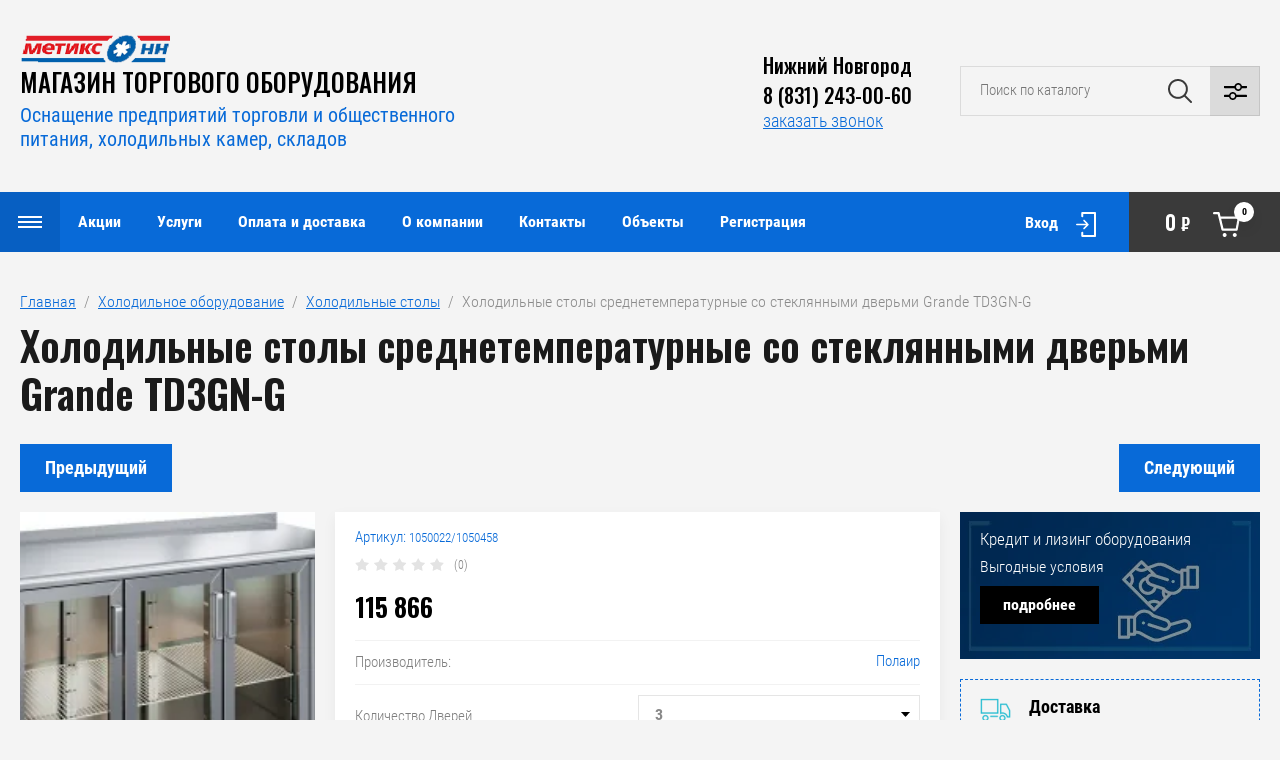

--- FILE ---
content_type: text/html; charset=utf-8
request_url: https://metix.ru/magazin/product/holodilnye-stoly-srednetemperaturnye-so-steklyannymi-dvermi-grande-td3gn-g
body_size: 25110
content:

	<!doctype html>
<html lang="ru">

<head>
<meta charset="utf-8" />
<meta name="robots" content="all"/>
<title>Холодильные столы среднетемпературные со стеклянными дверьми Grande TD3GN-G</title>
<meta name="description" content="Холодильные столы среднетемпературные со стеклянными дверьми Grande TD3GN-G">
<meta name="keywords" content="Холодильные столы среднетемпературные со стеклянными дверьми Grande TD3GN-G">
<meta name="SKYPE_TOOLBAR" content="SKYPE_TOOLBAR_PARSER_COMPATIBLE">
<meta name="viewport" content="width=device-width">
<meta name="format-detection" content="telephone=no">
<link rel="stylesheet" href="/g/libs/jqueryui/datepicker/css/jquery-ui.css">
<link rel="stylesheet" href="/g/libs/lightgallery/v1.2.19/lightgallery.css">
<link rel="preload" href="https://fonts.googleapis.com/css?family=Oswald:300,500,600,700&amp;subset=cyrillic" as="style" onload="this.onload=null;this.rel='stylesheet'">
    <noscript><link rel="stylesheet" href="https://fonts.googleapis.com/css?family=Oswald:300,500,600,700&amp;subset=cyrillic&display=swap"></noscript>
	<link rel="preload" href="" as="image">
<script  src="/g/libs/jquery/1.10.2/jquery.min.js" ></script>
<script defer src="https://www.googletagmanager.com/gtag/js?id=UA-87838110-1"></script>

<script defer >
  window.dataLayer = window.dataLayer || [];
  function gtag(){dataLayer.push(arguments);}
  gtag('js', new Date());

  gtag('config', 'UA-87838110-1');
</script>



<link rel="canonical" href="https://metix.ru/magazin/product/holodilnye-stoly-srednetemperaturnye-dlya-prigotovleniya-piccy-grande-tm2pizza-g"/>	
<link rel="stylesheet" href="/g/css/styles_articles_tpl.css">


	<link rel="stylesheet" href="/g/css/styles_articles_tpl.css">
<meta name="yandex-verification" content="7b9a3d92796c7f6c" />

            <!-- 46b9544ffa2e5e73c3c971fe2ede35a5 -->
            <script src='/shared/s3/js/lang/ru.js'></script>
            <script src='/shared/s3/js/common.min.js'></script>
        <link rel='stylesheet' type='text/css' href='/shared/s3/css/calendar.css' /><link rel='stylesheet' type='text/css' href='/shared/highslide-4.1.13/highslide.min.css'/>
<script type='text/javascript' src='/shared/highslide-4.1.13/highslide-full.packed.js'></script>
<script type='text/javascript'>
hs.graphicsDir = '/shared/highslide-4.1.13/graphics/';
hs.outlineType = null;
hs.showCredits = false;
hs.lang={cssDirection:'ltr',loadingText:'Загрузка...',loadingTitle:'Кликните чтобы отменить',focusTitle:'Нажмите чтобы перенести вперёд',fullExpandTitle:'Увеличить',fullExpandText:'Полноэкранный',previousText:'Предыдущий',previousTitle:'Назад (стрелка влево)',nextText:'Далее',nextTitle:'Далее (стрелка вправо)',moveTitle:'Передвинуть',moveText:'Передвинуть',closeText:'Закрыть',closeTitle:'Закрыть (Esc)',resizeTitle:'Восстановить размер',playText:'Слайд-шоу',playTitle:'Слайд-шоу (пробел)',pauseText:'Пауза',pauseTitle:'Приостановить слайд-шоу (пробел)',number:'Изображение %1/%2',restoreTitle:'Нажмите чтобы посмотреть картинку, используйте мышь для перетаскивания. Используйте клавиши вперёд и назад'};</script>
<link rel="icon" href="/favicon.jpg" type="image/jpeg">

<!--s3_require-->
<link rel="stylesheet" href="/g/basestyle/1.0.1/user/user.css" type="text/css"/>
<link rel="stylesheet" href="/g/basestyle/1.0.1/user/user.blue.css" type="text/css"/>
<script type="text/javascript" src="/g/basestyle/1.0.1/user/user.js" async></script>
<!--/s3_require-->




	<link rel="stylesheet" href="/g/shop2v2/default/css/theme.less.css">
	<script defer src="/g/printme.js"></script>
	<script defer src="/g/shop2v2/default/js/tpl.js"></script>
	<script defer src="/g/shop2v2/default/js/baron.min.js"></script>

	<script src="/g/shop2v2/default/js/shop2.2.js"></script>

<script defer >shop2.init({"productRefs": {"329383051":{"kolicestvo_dverej_holod_stol_":{"65155251":["386061451","386061651","386062251","386062451"],"65155651":["386061851","386062051","386062651","386062851"]},"tip_dverej_holod_stola":{"\u041c\u0435\u0442\u0430\u043b\u043b":["386061451","386061651","386061851","386062051"],"\u0421\u0442\u0435\u043a\u043b\u043e":["386062251","386062451","386062651","386062851"]},"tip_ohlazdenia":{"6df47fb3cef29ceef5f9facd5e3d3505":["386061451","386061651","386061851","386062051","386062251","386062451","386062651","386062851"]},"vid_holod_stola":{"85109451":["386061451","386061651","386061851","386062051"],"85110251":["386062251","386062451","386062651","386062851"]},"material_571":{"\u043d\u0435\u0440\u0436, \u0441\u0442\u0430\u043b\u044c":["386061451","386061651","386061851","386062051","386062251","386062451","386062651","386062851"]},"dlina_holod_stola":{"65154851":["386061451","386061651","386062251","386062451"],"85109651":["386061851","386062051","386062651","386062851"]},"temperat_rezim":{"f8ba11a95c0f6ed392f94b515aa61212":["386061451","386061651","386061851","386062051"],"836b2ecfaf2bc6bb4a0edd4bd12e01c2":["386062251","386062451","386062651","386062851"]},"potreblaemaa_mosnost_":{"350":["386061451","386061651","386061851","386062051","386062251","386062451","386062651","386062851"]},"gabarity":{"1200x605x850\/1000":["386061451"],"1200x705x850\/1000":["386061651"],"1630x605x850\/1000":["386061851"],"1630x705x850\/1000":["386062051"],"1200x605x850\/910":["386062251"],"1200x705x850\/910":["386062451"],"1630x605x850\/910":["386062651"],"1630x705x850\/910":["386062851"]},"dlina_244":{"1200":["386061451","386061651","386062251","386062451"],"1630":["386061851","386062051","386062651","386062851"]},"vysota":{"850\/1000":["386061451","386061651","386061851","386062051"],"850\/910":["386062251","386062451","386062651","386062851"]},"glubina_485":{"605":["386061451","386061851","386062251","386062651"],"705":["386061651","386062051","386062451","386062851"]},"glubina_holod_stola":{"173782705":["386061451","386061851","386062251","386062651"],"173782905":["386061651","386062051","386062451","386062851"]}}},"apiHash": {"getPromoProducts":"07e0642804cd72c3df7a8316d406580e","getSearchMatches":"fdde252c99c1dffb6bdabeb45ec90494","getFolderCustomFields":"f0f862540163eefdbd8bed927d2e8b0e","getProductListItem":"f4ec9511b4ed7482fc40617049828a33","cartAddItem":"3464d855334ce2068f5c7988c2be121e","cartRemoveItem":"6d1bbb3ab8dec523fe930e081fffe54a","cartUpdate":"82ec341a76ac5b61c3916d69d397532e","cartRemoveCoupon":"7ba26f07b15e698fdcc807764dbc80be","cartAddCoupon":"0224d143a0ac377061706d51ae2e4cd0","deliveryCalc":"334627bcfbd93a1469b967ddf7cc8f48","printOrder":"70eb5e99bcba7073c9dcd250059485ea","cancelOrder":"b2faa8145714a4c4c2adef9c0f82c521","cancelOrderNotify":"8b53844f4fdc5d903579ea67f35bf3cb","repeatOrder":"d4be81bd4ef56c16535ebbfee7c889f9","paymentMethods":"4ea80ee8282fe72f4a46fc3013f0e67a","compare":"49a0389b32cd34143e45bd89de32c402"},"hash": null,"verId": 2677649,"mode": "product","step": "","uri": "/magazin","IMAGES_DIR": "/d/","my": {"show_sections":false,"price_fa_rouble":true,"filter_in_sidebar":false,"gr_my_product_image_size":true,"gr_my_product_image_width":500,"gr_my_product_image_height":500,"hide_in_filter":["price"],"gr_img_lazyload":true},"maps_yandex_key":"","maps_google_key":""});</script>
<style>.product-item-thumb {width: 449px;}.product-item-thumb .product-image, .product-item-simple .product-image {height: 350px;width: 449px;}.product-item-thumb .product-amount .amount-title {width: 353px;}.product-item-thumb .product-price {width: 399px;}.shop2-product .product-side-l {width: 200px;}.shop2-product .product-image {height: 190px;width: 200px;}.shop2-product .product-thumbnails li {width: 56px;height: 56px;}</style>
<!-- Theme styles -->

		
<link rel="stylesheet" href="/t/images/css/theme.min.css">

<!-- Theme styles -->

	
<link href="/t/v1789/images/site.addons.scss.css" rel="stylesheet" type="text/css" />
</head><body>
	<!-- Yandex.Metrika counter --> <script type="text/javascript" > 
	setTimeout(function(){
	(function(m,e,t,r,i,k,a){m[i]=m[i]||function(){(m[i].a=m[i].a||[]).push(arguments)}; m[i].l=1*new Date();k=e.createElement(t),a=e.getElementsByTagName(t)[0],k.async=1,k.src=r,a.parentNode.insertBefore(k,a)}) (window, document, "script", "https://mc.yandex.ru/metrika/tag.js", "ym"); ym(26879322, "init", { clickmap:true, trackLinks:true, accurateTrackBounce:true, webvisor:true, ecommerce:"dataLayer" }); 
		},6000);
	</script> 
	

	<noscript><div><img src="https://mc.yandex.ru/watch/26879322" style="position:absolute; left:-9999px;" alt="" /></div></noscript> <!-- /Yandex.Metrika counter -->
	<div class="site_wrapper product">
		
				<div class="popup_form_wrapper">
			<div class="popup_form_wrap">
				<div class="popup_form_wrap_in">
					<div class="popup_form_close"></div>
					<div class="tpl-anketa" data-api-url="/-/x-api/v1/public/?method=form/postform&param[form_id]=4272651&param[tpl]=db:form.minimal.2.2.87.tpl" data-api-type="form">
		<div class="form_bl_title">Заказать звонок</div>		<form method="post" action="/">
		<input type="hidden" name="form_id" value="4272651">
		<input type="hidden" name="tpl" value="db:form.minimal.2.2.87.tpl">
		<input type="hidden" name="placeholdered_fields" value="1">
		<div class="form_inner">
											        <div class="tpl-field type-text">
		          		          <div class="field-value">
		          			          				            	<input   type="text" size="30" maxlength="100" value="" name="d[0]" placeholder="Ваше имя " />
		            		            		          </div>
		        </div>
		        									        <div class="tpl-field type-phone field-required">
		          		          <div class="field-value">
		          			            			            	<input required data-validator="phone" type="text" size="30" maxlength="100" value="" name="d[2]" placeholder="Телефон *"  />
		            		            		          </div>
		        </div>
		        									        <div class="tpl-field type-textarea">
		          		          <div class="field-value">
		          			            			            	<textarea  cols="50" rows="7" name="d[3]" placeholder="Комментарий "></textarea>
		            		            		          </div>
		        </div>
		        						
										
			<div class="tpl-field tpl-field-button">
				<button type="submit" class="tpl-form-button"><span>Отправить</span></button>
			</div>
			<re-captcha data-captcha="recaptcha"
     data-name="captcha"
     data-sitekey="6LcNwrMcAAAAAOCVMf8ZlES6oZipbnEgI-K9C8ld"
     data-lang="ru"
     data-rsize="invisible"
     data-type="image"
     data-theme="light"></re-captcha></form>
				</div>
		
	</div>
				</div>
			</div>
		</div>
				
		<div class="folders_popup_wrapper">
			<div class="folders_popup_wrap">
				<div class="folders_popup_title">Категории</div>
				<div class="folders_popup_body">
									        <ul class="folders_popup menu-default">
				            				                				            				                				
				                    				
				                    				                        <li class="has"><a href="/magazin/folder/torgovoe-oborudovanie">Торговое оборудование<span class="open_ul_span"></span></a>
				                    				
				                    				
				                				            				                				
				                    				                        				                            <ul>
				                        				                    				
				                    				                        <li class="has"><a href="/magazin/folder/vitriny-torgovye">Витрины торговые<span class="open_ul_span"></span></a>
				                    				
				                    				
				                				            				                				
				                    				                        				                            </li>
				                            				                        				                    				
				                    				                        <li class=""><a href="/magazin/folder/prilavki-upakovochnye-stoly">Прилавки и упаковочные столы</a>
				                    				
				                    				
				                				            				                				
				                    				                        				                            </li>
				                            				                        				                    				
				                    				                        <li class=""><a href="/magazin/folder/korziny-pokupatelskie">Тележки и корзины покупательские</a>
				                    				
				                    				
				                				            				                				
				                    				                        				                            </li>
				                            				                        				                    				
				                    				                        <li class=""><a href="/magazin/folder/ovoshchnye-razvaly">Овощные развалы</a>
				                    				
				                    				
				                				            				                				
				                    				                        				                            </li>
				                            				                        				                    				
				                    				                        <li class=""><a href="/magazin/folder/korziny-dlya-rasprodazh-i-nakopiteli">Корзины для распродаж и накопители</a>
				                    				
				                    				
				                				            				                				
				                    				                        				                            </li>
				                            				                                </ul>
				                                </li>
				                            				                        				                    				
				                    				                        <li class="has"><a href="/magazin/folder/stellazhnoe-oborudovanie">Стеллажи<span class="open_ul_span"></span></a>
				                    				
				                    				
				                				            				                				
				                    				                        				                            <ul>
				                        				                    				
				                    				                        <li class="has"><a href="/magazin/folder/stellazhi-torgovye">Стеллажи торговые<span class="open_ul_span"></span></a>
				                    				
				                    				
				                				            				                				
				                    				                        				                            </li>
				                            				                        				                    				
				                    				                        <li class=""><a href="/magazin/folder/stellazhi-torgovye-1">Стеллажи угловые и торцевые</a>
				                    				
				                    				
				                				            				                				
				                    				                        				                            </li>
				                            				                        				                    				
				                    				                        <li class=""><a href="/magazin/folder/stellazhi-usilennye-s-perednej-stojkoj">Стеллажи усиленные с передней стойкой</a>
				                    				
				                    				
				                				            				                				
				                    				                        				                            </li>
				                            				                        				                    				
				                    				                        <li class=""><a href="/magazin/folder/stellazhi-skladskie">Стеллажи складские</a>
				                    				
				                    				
				                				            				                				
				                    				                        				                            </li>
				                            				                        				                    				
				                    				                        <li class=""><a href="/magazin/folder/stellazhi-arhivnye">Стеллажи архивные</a>
				                    				
				                    				
				                				            				                				
				                    				                        				                            </li>
				                            				                        				                    				
				                    				                        <li class="has"><a href="/magazin/folder/komplektuyushchie-k-stellazham">Комплектующие к стеллажам<span class="open_ul_span"></span></a>
				                    				
				                    				
				                				            				                				
				                    				                        				                            </li>
				                            				                        				                    				
				                    				                        <li class="has"><a href="/magazin/folder/aksessuary-dlya-stellazhej">Аксессуары для стеллажей<span class="open_ul_span"></span></a>
				                    				
				                    				
				                				            				                				
				                    				                        				                            </li>
				                            				                        				                    				
				                    				                        <li class=""><a href="/magazin/folder/stellazhi-nastennye">Стеллажи настенные</a>
				                    				
				                    				
				                				            				                				
				                    				                        				                            </li>
				                            				                                </ul>
				                                </li>
				                            				                        				                    				
				                    				                        <li class="has"><a href="/magazin/folder/kassovye-boksy">Кассовые боксы<span class="open_ul_span"></span></a>
				                    				
				                    				
				                				            				                				
				                    				                        				                            <ul>
				                        				                    				
				                    				                        <li class=""><a href="/magazin/folder/kassovye-boksy-dlya-marketov">Кассовые боксы для Маркета</a>
				                    				
				                    				
				                				            				                				
				                    				                        				                            </li>
				                            				                        				                    				
				                    				                        <li class=""><a href="/magazin/folder/kassovye-boksy-dlya-supermarketov">Кассовые боксы для Супермаркета</a>
				                    				
				                    				
				                				            				                				
				                    				                        				                            </li>
				                            				                        				                    				
				                    				                        <li class=""><a href="/magazin/folder/akksesuar-kassovye-boksy">Аксессуары для кассовых боксов</a>
				                    				
				                    				
				                				            				                				
				                    				                        				                            </li>
				                            				                                </ul>
				                                </li>
				                            				                        				                    				
				                    				                        <li class="has"><a href="/magazin/folder/holodilnoe-oborudovanie">Холодильное оборудование<span class="open_ul_span"></span></a>
				                    				
				                    				
				                				            				                				
				                    				                        				                            <ul>
				                        				                    				
				                    				                        <li class="has"><a href="/magazin/folder/vitriny-holodilnye">Витрины холодильные<span class="open_ul_span"></span></a>
				                    				
				                    				
				                				            				                				
				                    				                        				                            </li>
				                            				                        				                    				
				                    				                        <li class="has"><a href="/magazin/folder/gorki-holodilnye">Горки холодильные<span class="open_ul_span"></span></a>
				                    				
				                    				
				                				            				                				
				                    				                        				                            </li>
				                            				                        				                    				
				                    				                        <li class="has"><a href="/magazin/folder/lari-bonety">Лари-бонеты<span class="open_ul_span"></span></a>
				                    				
				                    				
				                				            				                				
				                    				                        				                            </li>
				                            				                        				                    				
				                    				                        <li class="has"><a href="/magazin/folder/lari-morozilnye">Лари морозильные<span class="open_ul_span"></span></a>
				                    				
				                    				
				                				            				                				
				                    				                        				                            </li>
				                            				                        				                    				
				                    				                        <li class="has"><a href="/magazin/folder/holodilnye-shkafy">Шкафы холодильные<span class="open_ul_span"></span></a>
				                    				
				                    				
				                				            				                				
				                    				                        				                            </li>
				                            				                        				                    				
				                    				                        <li class=""><a href="/magazin/folder/holodilnye-stoly">Холодильные столы</a>
				                    				
				                    				
				                				            				                				
				                    				                        				                            </li>
				                            				                                </ul>
				                                </li>
				                            				                        				                    				
				                    				                        <li class="has"><a href="/magazin/folder/promyshlennyj-holod">Промышленное холодильное оборудование<span class="open_ul_span"></span></a>
				                    				
				                    				
				                				            				                				
				                    				                        				                            <ul>
				                        				                    				
				                    				                        <li class="has"><a href="/magazin/folder/holodilnye-kamery">Холодильные камеры<span class="open_ul_span"></span></a>
				                    				
				                    				
				                				            				                				
				                    				                        				                            </li>
				                            				                        				                    				
				                    				                        <li class="has"><a href="/magazin/folder/monobloki">Моноблоки<span class="open_ul_span"></span></a>
				                    				
				                    				
				                				            				                				
				                    				                        				                            <ul>
				                        				                    				
				                    				                        <li class=""><a href="/magazin/folder/monoblok-nizkotemperaturnyj-1">Моноблок низкотемпературный</a>
				                    				
				                    				
				                				            				                				
				                    				                        				                            </li>
				                            				                                </ul>
				                                </li>
				                            				                        				                    				
				                    				                        <li class="has"><a href="/magazin/folder/split-sistemy">Сплит-системы<span class="open_ul_span"></span></a>
				                    				
				                    				
				                				            				                				
				                    				                        				                            <ul>
				                        				                    				
				                    				                        <li class=""><a href="/magazin/folder/srednetemperaturnye-split-sistemy">Среднетемпературные сплит системы</a>
				                    				
				                    				
				                				            				                				
				                    				                        				                            </li>
				                            				                                </ul>
				                                </li>
				                            				                        				                    				
				                    				                        <li class=""><a href="/magazin/folder/agregaty">Агрегаты</a>
				                    				
				                    				
				                				            				                				
				                    				                        				                            </li>
				                            				                        				                    				
				                    				                        <li class=""><a href="/magazin/folder/elektricheskie-komponenty">Электрические компоненты</a>
				                    				
				                    				
				                				            				                				
				                    				                        				                            </li>
				                            				                                </ul>
				                                </li>
				                            				                        				                    				
				                    				                        <li class="has"><a href="/magazin/folder/teplovoe-oborudovanie">Тепловое оборудование<span class="open_ul_span"></span></a>
				                    				
				                    				
				                				            				                				
				                    				                        				                            <ul>
				                        				                    				
				                    				                        <li class=""><a href="/magazin/folder/plity-elektricheskie">Плиты электрические</a>
				                    				
				                    				
				                				            				                				
				                    				                        				                            </li>
				                            				                        				                    				
				                    				                        <li class="has"><a href="/magazin/folder/shkafy-elektricheskie">Шкафы электрические<span class="open_ul_span"></span></a>
				                    				
				                    				
				                				            				                				
				                    				                        				                            </li>
				                            				                        				                    				
				                    				                        <li class=""><a href="/magazin/folder/kotly">Котлы</a>
				                    				
				                    				
				                				            				                				
				                    				                        				                            </li>
				                            				                        				                    				
				                    				                        <li class=""><a href="/magazin/folder/parokonvektomaty">Пароконвектоматы</a>
				                    				
				                    				
				                				            				                				
				                    				                        				                            </li>
				                            				                        				                    				
				                    				                        <li class=""><a href="/magazin/folder/linii-razdachi">Линии раздачи</a>
				                    				
				                    				
				                				            				                				
				                    				                        				                            </li>
				                            				                        				                    				
				                    				                        <li class="has"><a href="/magazin/folder/pechi-konvekcionnye">Печи конвекционные<span class="open_ul_span"></span></a>
				                    				
				                    				
				                				            				                				
				                    				                        				                            </li>
				                            				                                </ul>
				                                </li>
				                            				                        				                    				
				                    				                        <li class="has"><a href="/magazin/folder/nejtralnoe-oborudovanie">Нейтральное оборудование<span class="open_ul_span"></span></a>
				                    				
				                    				
				                				            				                				
				                    				                        				                            <ul>
				                        				                    				
				                    				                        <li class="has"><a href="/magazin/folder/stoly">Столы<span class="open_ul_span"></span></a>
				                    				
				                    				
				                				            				                				
				                    				                        				                            </li>
				                            				                        				                    				
				                    				                        <li class=""><a href="/magazin/folder/mojki">Мойки</a>
				                    				
				                    				
				                				            				                				
				                    				                        				                            </li>
				                            				                        				                    				
				                    				                        <li class=""><a href="/magazin/folder/stellazh-tehnologicheskij">Стеллажи технологические</a>
				                    				
				                    				
				                				            				                				
				                    				                        				                            </li>
				                            				                        				                    				
				                    				                        <li class=""><a href="/magazin/folder/prilavok-nejtr">Прилавок нейтральный</a>
				                    				
				                    				
				                				            				                				
				                    				                        				                            </li>
				                            				                        				                    				
				                    				                        <li class=""><a href="/magazin/folder/shkafy-nejtr">Шкафы нейтральные</a>
				                    				
				                    				
				                				            				                				
				                    				                        				                            </li>
				                            				                                </ul>
				                                </li>
				                            				                        				                    				
				                    				                        <li class="has"><a href="/magazin/folder/tehnolgicheskoe-oborudovanie">Технологическое оборудование для общепита<span class="open_ul_span"></span></a>
				                    				
				                    				
				                				            				                				
				                    				                        				                            <ul>
				                        				                    				
				                    				                        <li class="has"><a href="/magazin/folder/mehanicheskoe-oborudovanie">Мясорубки<span class="open_ul_span"></span></a>
				                    				
				                    				
				                				            				            </li>
				        </ul>
				
				        				            </li>
				            </ul>
				        										<div class="menu_popup_title">Меню</div>
				</div>
			</div>
		</div>

		<header role="banner" class="site_header">
			
			<div class="top_block_wrapper_fix">
				<div class="top_block_wrapper">
					<div class="top_block_wrap">
						
						<div class="top_left_block">
							<div class="burger_btn_wr">
								<span class="burger_btn">&nbsp;</span>
							</div>
							<nav class="menu_top_wr">
																    <ul class="menu_top menu-default">
								        								
								            								
								            								                <li class=" marked has"><a href="/aktsii">Акции<span class="open_ul_span"></span></a>
								            								            								
								        								
								            								                								                        <ul>
								                    								            								
								            								                <li class=""><a href="/rasprodazha-vitriny-holodilnye">Распродажа Витрины холодильные</a>
								            								            								
								        								
								            								                								                        </li>
								                    								                								            								
								            								                <li class=""><a href="/snizhenie-cen-na-otbojniki-dlya-telezhek">Снижение цен на отбойники для тележек</a>
								            								            								
								        								
								            								                								                        </li>
								                    								                								            								
								            								                <li class=""><a href="/rasprodazha-ograzhdenij-na-stellazhnuyu-polku">Распродажа ограждений на стеллажную полку</a>
								            								            								
								        								
								            								                								                        </li>
								                    								                								            								
								            								                <li class=""><a href="/agregat-v-zakrytom-korpuse-huc-4501z02-mt">Агрегат в закрытом корпусе HUC 4501Z02 MT</a>
								            								            								
								        								
								            								                								                        </li>
								                    								                								            								
								            								                <li class=""><a href="/agregat-kompressornyj-ulichnogo-ispolneniya">Агрегат компрессорный уличного исполнения</a>
								            								            								
								        								
								            								                								                        </li>
								                    								                								            								
								            								                <li class=""><a href="/manezh-torgovyj-dlya-rasprodazh">Манеж торговый для распродаж</a>
								            								            								
								        								
								            								                								                        </li>
								                    								                								            								
								            								                <li class=""><a href="/rasprodazha-fruktovyh-i-konditerskih-polok-na-stellazh">Распродажа фруктовых и кондитерских полок на стеллаж</a>
								            								            								
								        								
								            								                								                        </li>
								                    								                								            								
								            								                <li class=""><a href="/smotrovoe-steklo-rasprodazha-so-sklada">Смотровое стекло. Распродажа со склада</a>
								            								            								
								        								
								            								                								                        </li>
								                    								                								            								
								            								                <li class=""><a href="/rasprodazha-vyklyuchatel-vtomaticheskij">Распродажа Выключатель  автоматический ИЭК</a>
								            								            								
								        								
								            								                								                        </li>
								                    								                            </ul>
								                        </li>
								                    								                								            								
								            								                <li class=" has"><a href="/uslugi">Услуги<span class="open_ul_span"></span></a>
								            								            								
								        								
								            								                								                        <ul>
								                    								            								
								            								                <li class=""><a href="/proektirovanie-i-kompleksnoe-osnashchenie-predpriyatij-torgovli">Проектирование и комплексное оснащение предприятий торговли</a>
								            								            								
								        								
								            								                								                        </li>
								                    								                								            								
								            								                <li class=""><a href="/zamer-pomeshcheniya-dlya-torgovoj-tochki">Замер помещения для торговой точки</a>
								            								            								
								        								
								            								                								                        </li>
								                    								                								            								
								            								                <li class=""><a href="/planirovka-torgovoj-ploshchadi">Планировка торговой площади</a>
								            								            								
								        								
								            								                								                        </li>
								                    								                								            								
								            								                <li class=""><a href="/montazh-demontazh-stellazhnogo-oborudovaniya">Монтаж/демонтаж стеллажного оборудования</a>
								            								            								
								        								
								            								                								                        </li>
								                    								                								            								
								            								                <li class=""><a href="/tehnicheskoe-obsluzhivanie-i-remont-holodilnogo-oborudovaniya">Техническое обслуживание и ремонт</a>
								            								            								
								        								
								            								                								                        </li>
								                    								                								            								
								            								                <li class=""><a href="/montazh-holodilnyh-kamer-i-skladov">Монтаж холодильных камер и складов</a>
								            								            								
								        								
								            								                								                        </li>
								                    								                								            								
								            								                <li class=""><a href="/montazh-monoblokov-i-split-sistem">Монтаж моноблоков и сплит систем</a>
								            								            								
								        								
								            								                								                        </li>
								                    								                								            								
								            								                <li class=""><a href="/lizing-i-kredit-oborudovaniya">Лизинг и кредит</a>
								            								            								
								        								
								            								                								                        </li>
								                    								                								            								
								            								                <li class=""><a href="/programma-podderzhki-loyalnyh-klientov">Программа поддержки лояльных клиентов</a>
								            								            								
								        								
								            								                								                        </li>
								                    								                            </ul>
								                        </li>
								                    								                								            								
								            								                <li class=""><a href="/oplata-i-dostavka">Оплата и доставка</a>
								            								            								
								        								
								            								                								                        </li>
								                    								                								            								
								            								                <li class=" has"><a href="/o-nas">О компании<span class="open_ul_span"></span></a>
								            								            								
								        								
								            								                								                        <ul>
								                    								            								
								            								                <li class=""><a href="/partnery">Партнёры</a>
								            								            								
								        								
								            								                								                        </li>
								                    								                								            								
								            								                <li class=""><a href="/licenzii-sertifikaty">Лицензии, сертификаты</a>
								            								            								
								        								
								            								                								                        </li>
								                    								                								            								
								            								                <li class=""><a href="/otzyvy">Отзывы</a>
								            								            								
								        								
								            								                								                        </li>
								                    								                            </ul>
								                        </li>
								                    								                								            								
								            								                <li class=""><a href="/kontakty">Контакты</a>
								            								            								
								        								
								            								                								                        </li>
								                    								                								            								
								            								                <li class=""><a href="/ob-ekty">Объекты</a>
								            								            								
								        								
								            								                								                        </li>
								                    								                								            								
								            								                <li class=""><a href="/registraciya">Регистрация</a>
								            								            								
								        								        </li>
								    </ul>
								    															</nav>
							<div class="top_btns_wr">
								<span class="search_btn_mobile">&nbsp;</span>
																	<a href="/registraciya/login">Вход</a>
															</div>
						</div>

						<div class="top_right_block">
								
			<div id="shop2-cart-preview">
			<div class="cart_bl_wr">
				<a href="/magazin/cart">
					0 <ins class="fa fa-rouble">₽</ins>					<span class="cart_bl_count">0</span>
				</a>
			</div>
		</div><!-- Cart Preview -->
		
						</div>

					</div>
				</div>
			</div>
			<div class="site_header_in_wr in">
				<div class="site_header_in">

					<div class="site_header_left">
													<div class="site_logo_wr">
								<a href="/">
																											<img src="/thumb/2/0tCMRszE9IRbCnwhGiAUsg/150c33/d/logotip.png" alt="" />
								</a>
							</div>
												<div class="site_name_wr">
															<div class="site_name"><a href="/">МАГАЗИН ТОРГОВОГО ОБОРУДОВАНИЯ</a></div>
																						<div class="site_desc"><!--noindex--><a href="/">Оснащение предприятий торговли и общественного питания, холодильных камер, складов</a><!--/noindex--></div>
													</div>
					</div>

					<div class="site_header_right">
												<div class="contacts_bl_wr">
							<div class="site_phones">
																	<div><a href="tel:Нижний Новгород">Нижний Новгород</a></div>
																	<div><a href="tel:8 (831) 243-00-60">8 (831) 243-00-60</a></div>
															</div>
															<div class="popup_btn form_popup_btn">заказать звонок</div>
													</div>
						
						<div class="search_bl_wr">
							<span class="search_mob_close">&nbsp;</span>
							<div class="search_bl_in">
								<nav class="site-search-wr">
								    <form action="/magazin/search" enctype="multipart/form-data" method="get" class="search-form">
								    	<input name="search_text" type="text" id="s[name]" class="search-text" placeholder="Поиск по каталогу">	
									    <input type="submit" class="search-button" value="" />
								    <re-captcha data-captcha="recaptcha"
     data-name="captcha"
     data-sitekey="6LcNwrMcAAAAAOCVMf8ZlES6oZipbnEgI-K9C8ld"
     data-lang="ru"
     data-rsize="invisible"
     data-type="image"
     data-theme="light"></re-captcha></form>
								    <div class="search_popup_btn jq_click"></div>
								</nav>

								<div class="search_bl_wrapper">
									<div class="search_bl_wrap">
											
    
<div class="shop2-block search-form ">
	<div class="block_body">
		<form action="/magazin/search" enctype="multipart/form-data">
			<input type="hidden" name="sort_by" value=""/>
			
						
								
					<div class="row row_price range_slider_wrapper">
		                <div class="row-title">Цена, руб.</div>
		                <div class="row-body">
		
			                <div class="price_range">
			                	<div class="input_from">
			                		<span class="from_title">от</span>
			                    	<input name="s[price][min]" type="text" size="5" class="small low" value="0" />
			                    </div>
			                    <div class="input_to">
			                    	<span class="to_title">до</span>
			                    	<input name="s[price][max]" type="text" size="5" class="small big"  data-max="200000" value="200000" />
			                    </div>
			                </div>
			                <div class="input_range_slider"></div>
		
		                </div>
		            </div>
		            
	                        
            
							<div class="row">
					<label class="row-title" for="shop2-name">Название:</label>
					<div class="row-body">
						<input type="text" name="s[name]" size="20" id="shop2-name" value="" />
					</div>
				</div>
			
							<div class="row">
					<label class="row-title" for="shop2-article">Артикул:</label>
					<div class="row-body">
						<input type="text" name="s[article]" id="shop2-article" value="" />
					</div>
				</div>
			
							<div class="row">
					<label class="row-title" for="shop2-text">Текст:</label>
					<div class="row-body">
						<input type="text" name="search_text" size="20" id="shop2-text"  value="" />
					</div>
				</div>
			
			
							<div class="row">
					<div class="row-title">Выберите категорию:</div>
					<div class="row-body">
						<select name="s[folder_id]" id="s[folder_id]" data-placeholder="Все категории">
							<option value="">Все категории</option>
																																                            <option value="17434251" >
		                                 Торговое оборудование
		                            </option>
		                        																	                            <option value="17434451" >
		                                &raquo; Витрины торговые
		                            </option>
		                        																	                            <option value="17434651" >
		                                &raquo; Прилавки и упаковочные столы
		                            </option>
		                        																	                            <option value="58419902" >
		                                &raquo; Тележки и корзины покупательские
		                            </option>
		                        																	                            <option value="50138651" >
		                                &raquo; Овощные развалы
		                            </option>
		                        																	                            <option value="113222902" >
		                                &raquo; Корзины для распродаж и накопители
		                            </option>
		                        																	                            <option value="17431651" >
		                                 Стеллажи
		                            </option>
		                        																	                            <option value="17431851" >
		                                &raquo; Стеллажи торговые
		                            </option>
		                        																	                            <option value="203818704" >
		                                &raquo; Стеллажи угловые и торцевые
		                            </option>
		                        																	                            <option value="17432051" >
		                                &raquo; Стеллажи усиленные с передней стойкой
		                            </option>
		                        																	                            <option value="17432251" >
		                                &raquo; Стеллажи складские
		                            </option>
		                        																	                            <option value="17432451" >
		                                &raquo; Стеллажи архивные
		                            </option>
		                        																	                            <option value="50154051" >
		                                &raquo; Комплектующие к стеллажам
		                            </option>
		                        																	                            <option value="50154451" >
		                                &raquo; Аксессуары для стеллажей
		                            </option>
		                        																	                            <option value="2474307" >
		                                &raquo; Стеллажи настенные
		                            </option>
		                        																	                            <option value="17435851" >
		                                 Кассовые боксы
		                            </option>
		                        																	                            <option value="17424851" >
		                                &raquo; Кассовые боксы для Маркета
		                            </option>
		                        																	                            <option value="85159651" >
		                                &raquo; Кассовые боксы для Супермаркета
		                            </option>
		                        																	                            <option value="50980851" >
		                                &raquo; Аксессуары для кассовых боксов
		                            </option>
		                        																	                            <option value="17428051" >
		                                 Холодильное оборудование
		                            </option>
		                        																	                            <option value="17428251" >
		                                &raquo; Витрины холодильные
		                            </option>
		                        																	                            <option value="17428451" >
		                                &raquo; Горки холодильные
		                            </option>
		                        																	                            <option value="17428651" >
		                                &raquo; Лари-бонеты
		                            </option>
		                        																	                            <option value="50157051" >
		                                &raquo; Лари морозильные
		                            </option>
		                        																	                            <option value="50157251" >
		                                &raquo; Шкафы холодильные
		                            </option>
		                        																	                            <option value="50981051" >
		                                &raquo; Холодильные столы
		                            </option>
		                        																	                            <option value="17430651" >
		                                 Промышленное холодильное оборудование
		                            </option>
		                        																	                            <option value="17430851" >
		                                &raquo; Холодильные камеры
		                            </option>
		                        																	                            <option value="17431051" >
		                                &raquo; Моноблоки
		                            </option>
		                        																	                            <option value="101147302" >
		                                &raquo;&raquo; Моноблок низкотемпературный
		                            </option>
		                        																	                            <option value="17431251" >
		                                &raquo; Сплит-системы
		                            </option>
		                        																	                            <option value="101130902" >
		                                &raquo;&raquo; Среднетемпературные сплит системы
		                            </option>
		                        																	                            <option value="17431451" >
		                                &raquo; Агрегаты
		                            </option>
		                        																	                            <option value="32178902" >
		                                &raquo; Электрические компоненты
		                            </option>
		                        																	                            <option value="77778451" >
		                                 Тепловое оборудование
		                            </option>
		                        																	                            <option value="77778651" >
		                                &raquo; Плиты электрические
		                            </option>
		                        																	                            <option value="78129451" >
		                                &raquo; Шкафы электрические
		                            </option>
		                        																	                            <option value="78134251" >
		                                &raquo; Котлы
		                            </option>
		                        																	                            <option value="78403451" >
		                                &raquo; Пароконвектоматы
		                            </option>
		                        																	                            <option value="78406451" >
		                                &raquo; Линии раздачи
		                            </option>
		                        																	                            <option value="176675505" >
		                                &raquo; Печи конвекционные
		                            </option>
		                        																	                            <option value="77274251" >
		                                 Нейтральное оборудование
		                            </option>
		                        																	                            <option value="77274451" >
		                                &raquo; Столы
		                            </option>
		                        																	                            <option value="77274651" >
		                                &raquo; Мойки
		                            </option>
		                        																	                            <option value="77274851" >
		                                &raquo; Стеллажи технологические
		                            </option>
		                        																	                            <option value="77289251" >
		                                &raquo; Прилавок нейтральный
		                            </option>
		                        																	                            <option value="77289451" >
		                                &raquo; Шкафы нейтральные
		                            </option>
		                        																	                            <option value="68847651" >
		                                 Технологическое оборудование для общепита
		                            </option>
		                        																	                            <option value="78418051" >
		                                &raquo; Мясорубки
		                            </option>
		                        													</select>
					</div>
				</div>

				<div class="row" id="shop2_search_custom_fields"></div>
			
						<div class="row" id="shop2_search_global_fields">
				
							</div>
						
							<div class="row">
					<div class="row-title">Производитель:</div>
					<div class="row-body">
						<select name="s[vendor_id]" data-placeholder="Все производители">
							<option value="">Все</option>          
		                    		                        <option value="35885305" >Abat</option>
		                    		                        <option value="39157505" >Aucma</option>
		                    		                        <option value="53715705" >Briskly</option>
		                    		                        <option value="39157305" >HAIER</option>
		                    		                        <option value="43198705" >Hicold</option>
		                    		                        <option value="243707" >Horizon</option>
		                    		                        <option value="20530851" >Inoxtrend</option>
		                    		                        <option value="34064305" >Levin</option>
		                    		                        <option value="30551905" >RADAX</option>
		                    		                        <option value="34064105" >ROSSO</option>
		                    		                        <option value="35885105" >SMEG</option>
		                    		                        <option value="53715105" >Snaige</option>
		                    		                        <option value="20498051" >Vectra</option>
		                    		                        <option value="70940505" >Љорбис</option>
		                    		                        <option value="4179051" >Ариада</option>
		                    		                        <option value="51210109" >Аркто</option>
		                    		                        <option value="32169105" >АТЕСИ</option>
		                    		                        <option value="22927051" >Вектра</option>
		                    		                        <option value="27260705" >Интекмастер</option>
		                    		                        <option value="59136909" >ИНТЕКОМАСТЕР</option>
		                    		                        <option value="61297305" >Интерколд</option>
		                    		                        <option value="59830905" >Интерколд</option>
		                    		                        <option value="17567251" >Италфрост</option>
		                    		                        <option value="14002102" >Корбис</option>
		                    		                        <option value="18344651" >Криспи</option>
		                    		                        <option value="4179851" >Магма</option>
		                    		                        <option value="17658651" >МХМ</option>
		                    		                        <option value="53715305" >ПОЗИС</option>
		                    		                        <option value="17908451" >Полаир</option>
		                    		                        <option value="38200105" >Полюс</option>
		                    		                        <option value="55126509" >Премьер</option>
		                    		                        <option value="14001902" >Промет</option>
		                    		                        <option value="4179451" >Русь</option>
		                    		                        <option value="17566851" >СНЕЖ</option>
		                    		                        <option value="38119705" >Торгмаш</option>
		                    		                        <option value="38119905" >Торгтехмаш</option>
		                    		                        <option value="17567051" >Фростор</option>
		                    		                        <option value="14002302" >Шолс</option>
		                    						</select>
					</div>
				</div>
			
											    <div class="row">
				        <div class="row-title">Новинка:</div>
				        <div class="row-body">
				            				            <select name="s[flags][2]" data-placeholder="Все">
					            <option value="">Все</option>
					            <option value="1">да</option>
					            <option value="0">нет</option>
					        </select>
				        </div>
				    </div>
		    												    <div class="row">
				        <div class="row-title">Спецпредложение:</div>
				        <div class="row-body">
				            				            <select name="s[flags][1]" data-placeholder="Все">
					            <option value="">Все</option>
					            <option value="1">да</option>
					            <option value="0">нет</option>
					        </select>
				        </div>
				    </div>
		    				
							<div class="row">
					<div class="row-title">Результатов на странице:</div>
					<div class="row-body">
						<select name="s[products_per_page]">
											            					            					            <option value="5">5</option>
				            					            					            <option value="20">20</option>
				            					            					            <option value="35">35</option>
				            					            					            <option value="50">50</option>
				            					            					            <option value="65">65</option>
				            					            					            <option value="80">80</option>
				            					            					            <option value="95">95</option>
				            						</select>
					</div>
				</div>
			
			<div class="row-button">
				<button type="submit" class="search-btn">Найти</button>
			</div>

		<re-captcha data-captcha="recaptcha"
     data-name="captcha"
     data-sitekey="6LcNwrMcAAAAAOCVMf8ZlES6oZipbnEgI-K9C8ld"
     data-lang="ru"
     data-rsize="invisible"
     data-type="image"
     data-theme="light"></re-captcha></form>
	</div>
</div><!-- Search Form -->									</div>
								</div>
							</div>
						</div>

					</div>

				</div>
			</div>


		</header> <!-- .site-header -->

		<div class="site_container">
			
												
						
			<div class="site_main_wrap">
				<main role="main" class="site_main">
					
										
					
							<div itemscope="" itemtype="http://schema.org/BreadcrumbList" class="site-path"><span itemscope="" itemprop="itemListElement" itemtype="http://schema.org/ListItem"><a itemprop="item" href="/"><span itemprop="name">Главная</span><meta itemprop="position" content="1"></a></span>  /  <span itemscope="" itemprop="itemListElement" itemtype="http://schema.org/ListItem"><a itemprop="item" href="/magazin/folder/holodilnoe-oborudovanie"><span itemprop="name">Холодильное оборудование</span><meta itemprop="position" content="2"></a></span>  /  <span itemscope="" itemprop="itemListElement" itemtype="http://schema.org/ListItem"><a itemprop="item" href="/magazin/folder/holodilnye-stoly"><span itemprop="name">Холодильные столы</span><meta itemprop="position" content="3"></a></span>  /  Холодильные столы среднетемпературные со стеклянными дверьми Grande TD3GN-G<span itemscope="" itemprop="itemListElement" itemtype="http://schema.org/ListItem" style="display: none;"><a itemprop="item" href="/magazin/product/holodilnye-stoly-srednetemperaturnye-so-steklyannymi-dvermi-grande-td3gn-g"><span itemprop="name">Холодильные столы среднетемпературные со стеклянными дверьми Grande TD3GN-G</span><meta itemprop="position" content="4"></a></span></div>							<h1>Холодильные столы среднетемпературные со стеклянными дверьми Grande TD3GN-G</h1>	
	<div class="shop2-cookies-disabled shop2-warning hide"></div>
	
	
	
		
							
			
							
			
							
			
		
											
<div class="shop2-product-navigation">
<!--noindex--><a rel="nofollow" class="shop2-btn" href="/magazin/product/holodilnye-stoly-srednetemperaturnye-so-steklyannymi-dvermi-grande-td3gn-g/prev">Предыдущий</a><!--/noindex-->
<!--noindex--><a rel="nofollow" class="shop2-btn" href="/magazin/product/holodilnye-stoly-srednetemperaturnye-so-steklyannymi-dvermi-grande-td3gn-g/next">Следующий</a><!--/noindex-->
</div>
<div itemtype="https://schema.org/Product" itemscope style="display: none">
    <meta itemprop="mpn" content="1050022/1050458" />
    <meta itemprop="name" content="Холодильные столы среднетемпературные со стеклянными дверьми Grande TD3GN-G" />
    <link itemprop="image" href="https://metix.ru/d/7fa4c95acca4d5fe2769de45d72017e3.jpg" />
     
            <div itemprop="description">
    				Холодильный стол для пиццы POLAIR TM2pizza-G серии Grande предназначен для раскатки теста, хранения продуктов и обработки ингредиентов для приготовления пиццы на предприятиях общественного питания и торговли. Цельнозаливные корпус и двери изготовлены из стали и обеспечивают механическую прочность, термоизоляцию, герметичность и долговечность стола. Оборудование рассчитано на работу при температуре окружающей среды до 43 °С. Особенности: Автоматическая оттайка испарителя с системой испарения конденсата Тип охлаждения: динамическое Терморегулятор: электронный блок Двухъярусный агрегат, полностью выдвигаемый для обслуживания Хладагент: R134a Эластичные уплотнители с магнитными вставками, обеспечивающие максимальную герметизацию Класс защиты: IP24 Регулировка ножек по высоте Дополнительные характеристики: Потребляемая мощность: 0,35 кВт Допустимая нагрузка на полку: 30 кг Толщина стенки корпуса: 43 мм Толщина столешницы: 40 мм Высота борта: 150 мм Количество полок: 2 Габариты в упаковке: 1310х815х1070 мм Опции (заказываются отдельно): Изготовление отсеков с выдвижными ящиками вместо дверей с размерами: 2 ящика: 415х516x339 мм 3 ящика: 415х516x224 мм 2 ящика: 415х516x224 мм + 415х516x454 мм
		    </div>
        <div itemprop="offers" itemtype="https://schema.org/Offer" itemscope>
        <link itemprop="url" href="https://metix.ru/magazin/product/holodilnye-stoly-srednetemperaturnye-so-steklyannymi-dvermi-grande-td3gn-g" />
        <meta itemprop="availability" content="https://schema.org/InStock" />
        <meta itemprop="priceCurrency" content="RUB" />
        <meta itemprop="price" content="115866" />
        <meta itemprop="priceValidUntil" content=" 2026-01-22 " />
    </div>
            <meta itemprop="sku" content="1050022/1050458" />
        <div itemprop="brand" itemtype="https://schema.org/Brand" itemscope>
        <meta itemprop="name" content="Полаир" />
    </div>
    </div>
<form 
	method="post" 
	action="/magazin?mode=cart&amp;action=add" 
	accept-charset="utf-8"
	class="shop2-product">

	<input type="hidden" name="kind_id" value="386062851"/>
	<input type="hidden" name="product_id" value="329383051"/>
	<input type="hidden" name="meta" value='{&quot;kolicestvo_dverej_holod_stol_&quot;:&quot;65155651&quot;,&quot;tip_dverej_holod_stola&quot;:&quot;\u0421\u0442\u0435\u043a\u043b\u043e&quot;,&quot;tip_ohlazdenia&quot;:&quot;\u0434\u0438\u043d\u0430\u043c\u0438\u0447\u0435\u0441\u043a\u043e\u0435&quot;,&quot;vid_holod_stola&quot;:&quot;85110251&quot;,&quot;material_571&quot;:&quot;\u043d\u0435\u0440\u0436, \u0441\u0442\u0430\u043b\u044c&quot;,&quot;dlina_holod_stola&quot;:[&quot;85109651&quot;],&quot;temperat_rezim&quot;:&quot;+1...+10 \u00b0C&quot;,&quot;potreblaemaa_mosnost_&quot;:&quot;350&quot;,&quot;gabarity&quot;:&quot;1630x705x850\/910&quot;,&quot;dlina_244&quot;:&quot;1630&quot;,&quot;vysota&quot;:&quot;850\/910&quot;,&quot;glubina_485&quot;:&quot;705&quot;,&quot;glubina_holod_stola&quot;:173782905}'/>

	<div class="product_l_side">

		<div class="product_slider_wr">
			    
		                <div class="product-label">
            	<div class="product_label_item_wr">
            	                    </div>
                <div class="product_label_item_wr">
                	                </div>
                            </div>
            
			<div class="product_slider">

				<div class="product_slider_item">
					<div class="product_image">
												<a href="/d/7fa4c95acca4d5fe2769de45d72017e3.jpg">
														<img src="/thumb/2/8kaspykuy6AlgQXaP_LpFg/500r500/d/7fa4c95acca4d5fe2769de45d72017e3.jpg" alt="Холодильные столы среднетемпературные со стеклянными дверьми Grande TD3GN-G" title="Холодильные столы среднетемпературные со стеклянными дверьми Grande TD3GN-G" />	
													</a>
											</div>
				</div>
				
			</div>

		</div>

		<div class="product_slider_thumbs">

			<div class="product_thumbs_item">
				<div class="product_image">
										<a href="javascript:void(0);">
						<img src="/thumb/2/dQG5RsUrDbyIz07AHEoxQw/300r300/d/7fa4c95acca4d5fe2769de45d72017e3.jpg" alt="Холодильные столы среднетемпературные со стеклянными дверьми Grande TD3GN-G" title="Холодильные столы среднетемпературные со стеклянными дверьми Grande TD3GN-G" />
					</a>
									</div>
			</div>
			
		</div>

	</div>

	<div class="product_r_side">

		

		<div class="product_r_side_in">

			<div class="product_r_details">

				
	
					
	
	
					<div class="shop2-product-article"><span>Артикул:</span> 1050022/1050458</div>
	
	
					
	<div class="tpl-rating-block"><div class="tpl-stars"><div class="tpl-rating" style="width: 0%;"></div></div><span class="rating_count">(0)</span></div>

	 
				
				<div class="price_bl_wrap">
											<div class="product-price">
																<div class="price-current">
		<strong>115&nbsp;866</strong> <em class="fa fa-rouble"></em>			</div>
									
													</div>
										
				</div>

				
 
		
			<div class="shop2_product_options_wr">
			<div class="shop2_product_options"><div class="option_item"><div class="option_title">Производитель:</div><div class="option_body vendor"><a href="/magazin/vendor/polair">Полаир</a></div></div><div class="option_item odd type-select"><div class="option_title select">Количество Дверей</div><div class="option_body select"><select name="cf_kolicestvo_dverej_holod_stol_" class="shop2-cf"><option  value="65155251" data-name="kolicestvo_dverej_holod_stol_" data-value="65155251" data-kinds="386061451,386061651,386062251,386062451" >2</option><option  value="65155651" data-name="kolicestvo_dverej_holod_stol_" data-value="65155651" data-kinds="386061851,386062051,386062651,386062851" selected="selected">3</option></select></div></div><div class="option_item even type-select"><div class="option_title select">Вид холодильного стола</div><div class="option_body select"><select name="cf_vid_holod_stola" class="shop2-cf"><option  value="85109451" data-name="vid_holod_stola" data-value="85109451" data-kinds="386061451,386061651,386061851,386062051" >Универсальный</option><option  value="85110251" data-name="vid_holod_stola" data-value="85110251" data-kinds="386062251,386062451,386062651,386062851" selected="selected">Среднетемпературный</option></select></div></div><div class="option_item odd type-select"><div class="option_title select">Глубина холод. стола</div><div class="option_body select"><select name="cf_glubina_holod_stola" class="shop2-cf"><option  value="173782705" data-name="glubina_holod_stola" data-value="173782705" data-kinds="386061451,386061851,386062251,386062651" >600</option><option  value="173782905" data-name="glubina_holod_stola" data-value="173782905" data-kinds="386061651,386062051,386062451,386062851" selected="selected">700</option></select></div></div></div>
			<div class="hide_params">
				Параметры
			</div>
		</div>
	

				<div class="product_buttons_block">

					<div class="l_buttons">
													

				

	<div class="product-amount">
					<div class="amount-title">Количество:</div>
						
					
								<div class="shop2-product-amount">
					<input  type="text" name="amount" maxlength="4" value="1" />
					<div class="amount_buttons">
						<button type="button" class="amount-plus">&#43;</button>
						<button type="button" class="amount-minus">&#8722;</button>
					</div>
				</div>
						</div>

												<div class="l_buttons_in">
	                        						<div class="product-compare">
				<label>
					<input type="checkbox" value="386062851"/>
					Добавить к сравнению
				</label>
			</div>
										
			<button class="shop_product_button type-3 buy" type="submit" >
			<span>Купить</span>
		</button>
	
<input type="hidden" value="Холодильные столы среднетемпературные со стеклянными дверьми Grande TD3GN-G" name="product_name" />
<input type="hidden" value="https://metix.ru/magazin/product/holodilnye-stoly-srednetemperaturnye-so-steklyannymi-dvermi-grande-td3gn-g" name="product_link" />						</div>
					</div>

					<div class="r_button">
													<div class="buy_one_click"><span>Купить в 1 клик</span></div>
											</div>

				</div>

									<div class="yashare">
						<div class="yashare_title">Поделиться</div>
						<div class="yashare_body">
							
							<script defer type="text/javascript">(function() {
							  if (window.pluso)if (typeof window.pluso.start == "function") return;
							  if (window.ifpluso==undefined) { window.ifpluso = 1;
							    var d = document, s = d.createElement('script'), g = 'getElementsByTagName';
							    s.type = 'text/javascript'; s.charset='UTF-8'; s.async = true;
							    s.src = ('https:' == window.location.protocol ? 'https' : 'http')  + '://share.pluso.ru/pluso-like.js';
							    var h=d[g]('body')[0];
							    h.appendChild(s);
							  }})();</script>
							
							<div class="pluso" data-background="transparent" data-options="medium,circle,line,horizontal,counter,theme=04" data-services="facebook,twitter,pinterest"></div>
						</div>
					</div>
								
			</div>
			
			<div class="product_edit_block_wrap">
									<div class="product_edit_block">
						<div class="banner_block_wrap" style="background:url(/thumb/2/xsNE7uwSlFt6y7q0hcBJKg/600c400/d/kredit_lizing.jpg) 50% /cover no-repeat;">
							<div class="title">
																	Кредит и лизинг оборудования
															</div>
							<div class="body">
								Выгодные условия
							</div>
														<a href="http://metix.ru/lizing-i-kredit-oborudovaniya" class="more_btn">подробнее</a>
													</div>
					</div>
								
									<div class="card_adv_wrap">
						<div class="card_adv_body">
															<div class="card_adv_item">
																			<div class="card_adv_icon">
											<img src="/thumb/2/t88TmD5jxDjgfyuCjJ2vvA/37c37/d/icon1.png" alt="Доставка" />
										</div>
																		<div class="card_adv_text">
										<div class="title">Доставка</div>
										<div class="body"></div>
									</div>
								</div>
															<div class="card_adv_item">
																			<div class="card_adv_icon">
											<img src="/thumb/2/L9lnt7kRRU_ON2pJ1OaWJA/37c37/d/ikonka_schet.png" alt="Оплата" />
										</div>
																		<div class="card_adv_text">
										<div class="title">Оплата</div>
										<div class="body">По безналичному расчету на основе счета</div>
									</div>
								</div>
													</div>
					</div>
							</div>
		</div>
	</div>
<re-captcha data-captcha="recaptcha"
     data-name="captcha"
     data-sitekey="6LcNwrMcAAAAAOCVMf8ZlES6oZipbnEgI-K9C8ld"
     data-lang="ru"
     data-rsize="invisible"
     data-type="image"
     data-theme="light"></re-captcha></form><!-- Product -->

<div class="card_form_wrapper">
	<div class="card_form_wrap">
		<div class="card_form_wrap_in">
			<div class="card_form_close"></div>
			<div class="tpl-anketa" data-api-url="/-/x-api/v1/public/?method=form/postform&param[form_id]=4273051&param[tpl]=db:form.minimal.2.2.87.tpl" data-api-type="form">
		<div class="form_bl_title">Купить в 1 клик</div>		<form method="post" action="/">
		<input type="hidden" name="form_id" value="4273051">
		<input type="hidden" name="tpl" value="db:form.minimal.2.2.87.tpl">
		<input type="hidden" name="placeholdered_fields" value="1">
		<div class="form_inner">
											        <div class="tpl-field type-text">
		          		          <div class="field-value">
		          			          				            	<input  type="hidden" size="30" maxlength="100" value="18.217.177.101" name="d[0]" placeholder="IP-адрес заказчика " />
		            		            		          </div>
		        </div>
		        									        <div class="tpl-field type-text">
		          		          <div class="field-value">
		          			          				            	<input  type="hidden" size="30" maxlength="100" value="" name="d[1]" placeholder="Название товара "class="productName" />
		            		            		          </div>
		        </div>
		        									        <div class="tpl-field type-text">
		          		          <div class="field-value">
		          			          				            	<input  type="hidden" size="30" maxlength="100" value="" name="d[2]" placeholder="Ссылка на страницу товара "class="productLink" />
		            		            		          </div>
		        </div>
		        									        <div class="tpl-field type-text">
		          		          <div class="field-value">
		          			          				            	<input   type="text" size="30" maxlength="100" value="" name="d[3]" placeholder="Имя " />
		            		            		          </div>
		        </div>
		        									        <div class="tpl-field type-text field-required">
		          		          <div class="field-value">
		          			          				            	<input required  type="text" size="30" maxlength="100" value="" name="d[4]" placeholder="E-mail *" />
		            		            		          </div>
		        </div>
		        									        <div class="tpl-field type-textarea">
		          		          <div class="field-value">
		          			            			            	<textarea  cols="50" rows="7" name="d[5]" placeholder="Комментарий "></textarea>
		            		            		          </div>
		        </div>
		        						
										
			<div class="tpl-field tpl-field-button">
				<button type="submit" class="tpl-form-button"><span>Отправить</span></button>
			</div>
			<re-captcha data-captcha="recaptcha"
     data-name="captcha"
     data-sitekey="6LcNwrMcAAAAAOCVMf8ZlES6oZipbnEgI-K9C8ld"
     data-lang="ru"
     data-rsize="invisible"
     data-type="image"
     data-theme="light"></re-captcha></form>
				</div>
		
	</div>
		</div>
	</div>
</div>


	



	<div id="product_tabs" class="shop_product_data">
					<ul class="shop_product_tabs">
				<li class="active-tab"><a href="#shop2-tabs-1">Параметры</a></li><li ><a href="#shop2-tabs-2">Описание</a></li><li ><a href="#shop2-tabs-3">Модификации</a></li><li ><a href="#shop2-tabs-01"><span>Отзывы</span></a></li>
			</ul>

						<div class="shop_product_desc">
				
								<div class="desc-area params active-area" id="shop2-tabs-1">
					<div class="shop_product_params"><div class="param_item even"><div class="param_title">Количество Дверей</div><div class="param_body">3</div></div><div class="param_item odd"><div class="param_title">Тип дверей холод стола</div><div class="param_body">Стекло </div></div><div class="param_item even"><div class="param_title">Тип охлаждения</div><div class="param_body">динамическое</div></div><div class="param_item odd"><div class="param_title">Вид холодильного стола</div><div class="param_body">Среднетемпературный</div></div><div class="param_item even"><div class="param_title">Материал</div><div class="param_body">нерж, сталь </div></div><div class="param_item odd"><div class="param_title">Длина стола</div><div class="param_body">1600</div></div><div class="param_item even"><div class="param_title">Температурный режим</div><div class="param_body">+1...+10 °C</div></div><div class="param_item odd"><div class="param_title">Потребляемая мощность</div><div class="param_body">350 </div></div><div class="param_item even"><div class="param_title">Габариты</div><div class="param_body">1630x705x850/910 мм</div></div><div class="param_item odd"><div class="param_title">Длина</div><div class="param_body">1630 см</div></div><div class="param_item even"><div class="param_title">Высота</div><div class="param_body">850/910 мм</div></div><div class="param_item odd"><div class="param_title">Глубина</div><div class="param_body">705 мм</div></div></div>
					<div class="shop2-clear-container"></div>
				</div>
				
								<div class="desc-area " id="shop2-tabs-2">
					Холодильный стол для пиццы POLAIR TM2pizza-G серии Grande предназначен для раскатки теста, хранения продуктов и обработки ингредиентов для приготовления пиццы на предприятиях общественного питания и торговли. Цельнозаливные корпус и двери изготовлены из стали и обеспечивают механическую прочность, термоизоляцию, герметичность и долговечность стола. Оборудование рассчитано на работу при температуре окружающей среды до 43 °С. Особенности: Автоматическая оттайка испарителя с системой испарения конденсата Тип охлаждения: динамическое Терморегулятор: электронный блок Двухъярусный агрегат, полностью выдвигаемый для обслуживания Хладагент: R134a Эластичные уплотнители с магнитными вставками, обеспечивающие максимальную герметизацию Класс защиты: IP24 Регулировка ножек по высоте Дополнительные характеристики: Потребляемая мощность: 0,35 кВт Допустимая нагрузка на полку: 30 кг Толщина стенки корпуса: 43 мм Толщина столешницы: 40 мм Высота борта: 150 мм Количество полок: 2 Габариты в упаковке: 1310х815х1070 мм Опции (заказываются отдельно): Изготовление отсеков с выдвижными ящиками вместо дверей с размерами: 2 ящика: 415х516x339 мм 3 ящика: 415х516x224 мм 2 ящика: 415х516x224 мм + 415х516x454 мм
					<div class="shop2-clear-container"></div>
				</div>
								
								<div class="desc-area " id="shop2-tabs-3">
					<div class="shop_group_kinds">
							
<div class="shop_kind_item">
				<div class="kind_image">
									<a  href="/magazin/product/holodilnye-stoly-srednetemperaturnye-dlya-prigotovleniya-piccy-grande-tm2pizza-g"><img src="/thumb/2/M8HbcvIESX_XzLm2djU3iQ/255r255/d/5caca02789e51d943471fb3acee973d9.jpg" alt="Холодильные столы для приготовления пиццы Grande TM pizza-G" title="Холодильные столы для приготовления пиццы Grande TM pizza-G" /></a>
							</div>

			<div class="kind_name"><a href="/magazin/product/holodilnye-stoly-srednetemperaturnye-dlya-prigotovleniya-piccy-grande-tm2pizza-g">Холодильные столы для приготовления пиццы Grande TM pizza-G</a></div>

							<div class="shop_product_params"><div class="param_item even"><div class="param_title">Количество Дверей</div><div class="param_body">2</div></div><div class="param_item odd"><div class="param_title">Тип дверей холод стола</div><div class="param_body">Металл </div></div><div class="param_item even"><div class="param_title">Тип охлаждения</div><div class="param_body">динамическое</div></div><div class="param_item odd"><div class="param_title">Вид холодильного стола</div><div class="param_body">Универсальный</div></div><div class="param_item even"><div class="param_title">Материал</div><div class="param_body">нерж, сталь </div></div><div class="param_item odd"><div class="param_title">Длина стола</div><div class="param_body">1200</div></div><div class="param_item even"><div class="param_title">Температурный режим</div><div class="param_body">-2...+10 °C</div></div><div class="param_item odd"><div class="param_title">Потребляемая мощность</div><div class="param_body">350 </div></div><div class="param_item even"><div class="param_title">Габариты</div><div class="param_body">1200x605x850/1000 мм</div></div><div class="param_item odd"><div class="param_title">Длина</div><div class="param_body">1200 см</div></div><div class="param_item even"><div class="param_title">Высота</div><div class="param_body">850/1000 мм</div></div><div class="param_item odd"><div class="param_title">Глубина</div><div class="param_body">605 мм</div></div></div>			
			<div class="kind_details">
									<div class="kind_price">

						<div class="kind_price_in">
								<div class="price-current">
		<strong>148&nbsp;997</strong> <span class="fa fa-rouble">₽</span>			</div>
								
						</div>

											</div>
							</div>

	</div>	
<div class="shop_kind_item">
				<div class="kind_image">
									<a  href="/magazin/product/holodilnye-stoly-srednetemperaturnye-dlya-prigotovleniya-piccy-grande-tm2gnpizza-g"><img src="/thumb/2/2xS3dwl130Yk-VAr5KiiXA/255r255/d/d8992a3d0202d3ae96e774c8ca3185fc.jpg" alt="Холодильные столы среднетемпературные для приготовления пиццы Grande TM2GNpizza-G" title="Холодильные столы среднетемпературные для приготовления пиццы Grande TM2GNpizza-G" /></a>
							</div>

			<div class="kind_name"><a href="/magazin/product/holodilnye-stoly-srednetemperaturnye-dlya-prigotovleniya-piccy-grande-tm2gnpizza-g">Холодильные столы среднетемпературные для приготовления пиццы Grande TM2GNpizza-G</a></div>

							<div class="shop_product_params"><div class="param_item even"><div class="param_title">Количество Дверей</div><div class="param_body">2</div></div><div class="param_item odd"><div class="param_title">Тип дверей холод стола</div><div class="param_body">Металл </div></div><div class="param_item even"><div class="param_title">Тип охлаждения</div><div class="param_body">динамическое</div></div><div class="param_item odd"><div class="param_title">Вид холодильного стола</div><div class="param_body">Универсальный</div></div><div class="param_item even"><div class="param_title">Материал</div><div class="param_body">нерж, сталь </div></div><div class="param_item odd"><div class="param_title">Длина стола</div><div class="param_body">1200</div></div><div class="param_item even"><div class="param_title">Температурный режим</div><div class="param_body">-2...+10 °C</div></div><div class="param_item odd"><div class="param_title">Потребляемая мощность</div><div class="param_body">350 </div></div><div class="param_item even"><div class="param_title">Габариты</div><div class="param_body">1200x705x850/1000 мм</div></div><div class="param_item odd"><div class="param_title">Длина</div><div class="param_body">1200 см</div></div><div class="param_item even"><div class="param_title">Высота</div><div class="param_body">850/1000 мм</div></div><div class="param_item odd"><div class="param_title">Глубина</div><div class="param_body">705 мм</div></div></div>			
			<div class="kind_details">
									<div class="kind_price">

						<div class="kind_price_in">
								<div class="price-current">
		<strong>159&nbsp;967</strong> <span class="fa fa-rouble">₽</span>			</div>
								
						</div>

											</div>
							</div>

	</div>	
<div class="shop_kind_item">
				<div class="kind_image">
									<a  href="/magazin/product/holodilnye-stoly-srednetemperaturnye-dlya-prigotovleniya-piccy-grande-tm3pizza-g"><img src="/thumb/2/J6JCs1mudnxfeqHE11t8jg/255r255/d/03a911a5cd710d1825970f0e3a82b0f3.jpg" alt="Холодильные столы среднетемпературные для приготовления пиццы Grande TM3pizza-G" title="Холодильные столы среднетемпературные для приготовления пиццы Grande TM3pizza-G" /></a>
							</div>

			<div class="kind_name"><a href="/magazin/product/holodilnye-stoly-srednetemperaturnye-dlya-prigotovleniya-piccy-grande-tm3pizza-g">Холодильные столы среднетемпературные для приготовления пиццы Grande TM3pizza-G</a></div>

							<div class="shop_product_params"><div class="param_item even"><div class="param_title">Количество Дверей</div><div class="param_body">3</div></div><div class="param_item odd"><div class="param_title">Тип дверей холод стола</div><div class="param_body">Металл </div></div><div class="param_item even"><div class="param_title">Тип охлаждения</div><div class="param_body">динамическое</div></div><div class="param_item odd"><div class="param_title">Вид холодильного стола</div><div class="param_body">Универсальный</div></div><div class="param_item even"><div class="param_title">Материал</div><div class="param_body">нерж, сталь </div></div><div class="param_item odd"><div class="param_title">Длина стола</div><div class="param_body">1600</div></div><div class="param_item even"><div class="param_title">Температурный режим</div><div class="param_body">-2...+10 °C</div></div><div class="param_item odd"><div class="param_title">Потребляемая мощность</div><div class="param_body">350 </div></div><div class="param_item even"><div class="param_title">Габариты</div><div class="param_body">1630x605x850/1000 мм</div></div><div class="param_item odd"><div class="param_title">Длина</div><div class="param_body">1630 см</div></div><div class="param_item even"><div class="param_title">Высота</div><div class="param_body">850/1000 мм</div></div><div class="param_item odd"><div class="param_title">Глубина</div><div class="param_body">605 мм</div></div></div>			
			<div class="kind_details">
									<div class="kind_price">

						<div class="kind_price_in">
								<div class="price-current">
		<strong>173&nbsp;266</strong> <span class="fa fa-rouble">₽</span>			</div>
								
						</div>

											</div>
							</div>

	</div>	
<div class="shop_kind_item">
				<div class="kind_image">
									<a  href="/magazin/product/holodilnye-stoly-srednetemperaturnye-dlya-prigotovleniya-piccy-grande-tm3gnpizza-g"><img src="/thumb/2/2obTmip8QXGGUseqh52CSw/255r255/d/62d7b3363ae8423bf93fede02223ba08.jpg" alt="Холодильные столы среднетемпературные для приготовления пиццы Grande TM3GNpizza-G" title="Холодильные столы среднетемпературные для приготовления пиццы Grande TM3GNpizza-G" /></a>
							</div>

			<div class="kind_name"><a href="/magazin/product/holodilnye-stoly-srednetemperaturnye-dlya-prigotovleniya-piccy-grande-tm3gnpizza-g">Холодильные столы среднетемпературные для приготовления пиццы Grande TM3GNpizza-G</a></div>

							<div class="shop_product_params"><div class="param_item even"><div class="param_title">Количество Дверей</div><div class="param_body">3</div></div><div class="param_item odd"><div class="param_title">Тип дверей холод стола</div><div class="param_body">Металл </div></div><div class="param_item even"><div class="param_title">Тип охлаждения</div><div class="param_body">динамическое</div></div><div class="param_item odd"><div class="param_title">Вид холодильного стола</div><div class="param_body">Универсальный</div></div><div class="param_item even"><div class="param_title">Материал</div><div class="param_body">нерж, сталь </div></div><div class="param_item odd"><div class="param_title">Длина стола</div><div class="param_body">1600</div></div><div class="param_item even"><div class="param_title">Температурный режим</div><div class="param_body">-2...+10 °C</div></div><div class="param_item odd"><div class="param_title">Потребляемая мощность</div><div class="param_body">350 </div></div><div class="param_item even"><div class="param_title">Габариты</div><div class="param_body">1630x705x850/1000 мм</div></div><div class="param_item odd"><div class="param_title">Длина</div><div class="param_body">1630 см</div></div><div class="param_item even"><div class="param_title">Высота</div><div class="param_body">850/1000 мм</div></div><div class="param_item odd"><div class="param_title">Глубина</div><div class="param_body">705 мм</div></div></div>			
			<div class="kind_details">
									<div class="kind_price">

						<div class="kind_price_in">
								<div class="price-current">
		<strong>177&nbsp;973</strong> <span class="fa fa-rouble">₽</span>			</div>
								
						</div>

											</div>
							</div>

	</div>	
<div class="shop_kind_item">
				<div class="kind_image">
									<a  href="/magazin/product/holodilnye-stoly-srednetemperaturnye-so-steklyannymi-dvermi-grande-td2-g"><img src="/thumb/2/NALjJC4R3mO11Qa1Z-bmMw/255r255/d/4cee968fb9b2e0ce56450bdb4c8bbfb5.jpg" alt="Холодильные столы среднетемпературные со стеклянными дверьми Grande TD2-G" title="Холодильные столы среднетемпературные со стеклянными дверьми Grande TD2-G" /></a>
							</div>

			<div class="kind_name"><a href="/magazin/product/holodilnye-stoly-srednetemperaturnye-so-steklyannymi-dvermi-grande-td2-g">Холодильные столы среднетемпературные со стеклянными дверьми Grande TD2-G</a></div>

							<div class="shop_product_params"><div class="param_item even"><div class="param_title">Количество Дверей</div><div class="param_body">2</div></div><div class="param_item odd"><div class="param_title">Тип дверей холод стола</div><div class="param_body">Стекло </div></div><div class="param_item even"><div class="param_title">Тип охлаждения</div><div class="param_body">динамическое</div></div><div class="param_item odd"><div class="param_title">Вид холодильного стола</div><div class="param_body">Среднетемпературный</div></div><div class="param_item even"><div class="param_title">Материал</div><div class="param_body">нерж, сталь </div></div><div class="param_item odd"><div class="param_title">Длина стола</div><div class="param_body">1200</div></div><div class="param_item even"><div class="param_title">Температурный режим</div><div class="param_body">+1...+10 °C</div></div><div class="param_item odd"><div class="param_title">Потребляемая мощность</div><div class="param_body">350 </div></div><div class="param_item even"><div class="param_title">Габариты</div><div class="param_body">1200x605x850/910 мм</div></div><div class="param_item odd"><div class="param_title">Длина</div><div class="param_body">1200 см</div></div><div class="param_item even"><div class="param_title">Высота</div><div class="param_body">850/910 мм</div></div><div class="param_item odd"><div class="param_title">Глубина</div><div class="param_body">605 мм</div></div></div>			
			<div class="kind_details">
									<div class="kind_price">

						<div class="kind_price_in">
								<div class="price-current">
		<strong>93&nbsp;410</strong> <span class="fa fa-rouble">₽</span>			</div>
								
						</div>

											</div>
							</div>

	</div>	
<div class="shop_kind_item">
				<div class="kind_image">
									<a  href="/magazin/product/holodilnye-stoly-srednetemperaturnye-so-steklyannymi-dvermi-grande-td2gn-g"><img src="/thumb/2/QJy0NYiZ64OFTTWPLmMf_w/255r255/d/bd60b7a676c137bb036cf0dd6aeda954.jpg" alt="Холодильные столы среднетемпературные со стеклянными дверьми Grande TD2GN-G" title="Холодильные столы среднетемпературные со стеклянными дверьми Grande TD2GN-G" /></a>
							</div>

			<div class="kind_name"><a href="/magazin/product/holodilnye-stoly-srednetemperaturnye-so-steklyannymi-dvermi-grande-td2gn-g">Холодильные столы среднетемпературные со стеклянными дверьми Grande TD2GN-G</a></div>

							<div class="shop_product_params"><div class="param_item even"><div class="param_title">Количество Дверей</div><div class="param_body">2</div></div><div class="param_item odd"><div class="param_title">Тип дверей холод стола</div><div class="param_body">Стекло </div></div><div class="param_item even"><div class="param_title">Тип охлаждения</div><div class="param_body">динамическое</div></div><div class="param_item odd"><div class="param_title">Вид холодильного стола</div><div class="param_body">Среднетемпературный</div></div><div class="param_item even"><div class="param_title">Материал</div><div class="param_body">нерж, сталь </div></div><div class="param_item odd"><div class="param_title">Длина стола</div><div class="param_body">1200</div></div><div class="param_item even"><div class="param_title">Температурный режим</div><div class="param_body">+1...+10 °C</div></div><div class="param_item odd"><div class="param_title">Потребляемая мощность</div><div class="param_body">350 </div></div><div class="param_item even"><div class="param_title">Габариты</div><div class="param_body">1200x705x850/910 мм</div></div><div class="param_item odd"><div class="param_title">Длина</div><div class="param_body">1200 см</div></div><div class="param_item even"><div class="param_title">Высота</div><div class="param_body">850/910 мм</div></div><div class="param_item odd"><div class="param_title">Глубина</div><div class="param_body">705 мм</div></div></div>			
			<div class="kind_details">
									<div class="kind_price">

						<div class="kind_price_in">
								<div class="price-current">
		<strong>95&nbsp;684</strong> <span class="fa fa-rouble">₽</span>			</div>
								
						</div>

											</div>
							</div>

	</div>	
<div class="shop_kind_item">
				<div class="kind_image">
									<a  href="/magazin/product/holodilnye-stoly-srednetemperaturnye-so-steklyannymi-dvermi-grande-td3-g"><img src="/thumb/2/mAyqYqX0LO-bytXBRTRlDA/255r255/d/79a993f6cc2f7d352a7089b670387753.jpg" alt="Холодильные столы среднетемпературные со стеклянными дверьми Grande TD3-G" title="Холодильные столы среднетемпературные со стеклянными дверьми Grande TD3-G" /></a>
							</div>

			<div class="kind_name"><a href="/magazin/product/holodilnye-stoly-srednetemperaturnye-so-steklyannymi-dvermi-grande-td3-g">Холодильные столы среднетемпературные со стеклянными дверьми Grande TD3-G</a></div>

							<div class="shop_product_params"><div class="param_item even"><div class="param_title">Количество Дверей</div><div class="param_body">3</div></div><div class="param_item odd"><div class="param_title">Тип дверей холод стола</div><div class="param_body">Стекло </div></div><div class="param_item even"><div class="param_title">Тип охлаждения</div><div class="param_body">динамическое</div></div><div class="param_item odd"><div class="param_title">Вид холодильного стола</div><div class="param_body">Среднетемпературный</div></div><div class="param_item even"><div class="param_title">Материал</div><div class="param_body">нерж, сталь </div></div><div class="param_item odd"><div class="param_title">Длина стола</div><div class="param_body">1600</div></div><div class="param_item even"><div class="param_title">Температурный режим</div><div class="param_body">+1...+10 °C</div></div><div class="param_item odd"><div class="param_title">Потребляемая мощность</div><div class="param_body">350 </div></div><div class="param_item even"><div class="param_title">Габариты</div><div class="param_body">1630x605x850/910 мм</div></div><div class="param_item odd"><div class="param_title">Длина</div><div class="param_body">1630 см</div></div><div class="param_item even"><div class="param_title">Высота</div><div class="param_body">850/910 мм</div></div><div class="param_item odd"><div class="param_title">Глубина</div><div class="param_body">605 мм</div></div></div>			
			<div class="kind_details">
									<div class="kind_price">

						<div class="kind_price_in">
								<div class="price-current">
		<strong>112&nbsp;341</strong> <span class="fa fa-rouble">₽</span>			</div>
								
						</div>

											</div>
							</div>

	</div>
					</div><!-- Group Products -->
					<div class="shop2-clear-container"></div>
				</div>
								
				
																	
								<div class="desc-area " id="shop2-tabs-01">
                    
	<div class="comments_block_wrapper">

		
		
		
					    
							<div class="tpl_rev_form">

					<div class="tpl-block-header">Оставьте отзыв</div>

					<div class="tpl-info">
						Заполните обязательные поля <span class="tpl-required">*</span>.
					</div>

					<form action="" method="post" class="tpl-form">

																					<input type="hidden" name="comment_id" value="" />
																				 

								<div class="tpl-field">
									<label class="tpl-title" for="d[1]">
										Имя:
																					<span class="tpl-required">*</span>
																													</label>
									
									<div class="tpl-value">
																					<input type="text" size="40" name="author_name" maxlength="" value ="" />
																			</div>

									
								</div>
																				 

								<div class="tpl-field">
									<label class="tpl-title" for="d[1]">
										E-mail:
																													</label>
									
									<div class="tpl-value">
																					<input type="text" size="40" name="author" maxlength="" value ="" />
																			</div>

									
								</div>
																				 

								<div class="tpl-field">
									<label class="tpl-title" for="d[1]">
										Комментарий:
																					<span class="tpl-required">*</span>
																													</label>
									
									<div class="tpl-value">
																					<textarea cols="55" rows="10" name="text"></textarea>
																			</div>

									
								</div>
																				 

								<div class="tpl-field">
									<label class="tpl-title" for="d[1]">
										Оценка:
																					<span class="tpl-required">*</span>
																													</label>
									
									<div class="tpl-value">
																					
																							<div class="tpl-stars">
													<span></span>
													<span></span>
													<span></span>
													<span></span>
													<span></span>
													<input name="rating" type="hidden" value="0" />
												</div>
											
																			</div>

									
								</div>
													
						<div class="tpl-field">
							<button class="tpl-button tpl-button-big">Отправить</button>
						</div>

					<re-captcha data-captcha="recaptcha"
     data-name="captcha"
     data-sitekey="6LcNwrMcAAAAAOCVMf8ZlES6oZipbnEgI-K9C8ld"
     data-lang="ru"
     data-rsize="invisible"
     data-type="image"
     data-theme="light"></re-captcha></form>

				</div>
			
		
	</div>

                    <div class="shop2-clear-container"></div>
                </div>
                
                

			</div><!-- Product Desc -->
		
				<div class="shop2-clear-container"></div>
	</div>

	
	<div class="shop_kind_wrap">
					<div class="shop_collection_header">
									Похожие
							</div>
			<div class="shop_group_kinds">
										
<div class="shop_kind_item">
				<div class="kind_image">
									<a  href="/magazin/product/holodilnye-stoly-srednetemperaturnye-tm-grande-tm2-g"><img src="/thumb/2/b1OvzThkAIySFFvoB971GQ/255r255/d/3a5d5fb4df7b4ed76849bc210e7daef7.jpg" alt="Холодильные столы TM Grande TM-G" title="Холодильные столы TM Grande TM-G" /></a>
							</div>

			<div class="kind_name"><a href="/magazin/product/holodilnye-stoly-srednetemperaturnye-tm-grande-tm2-g">Холодильные столы TM Grande TM-G</a></div>

			
			<div class="kind_details">
									<div class="kind_price">

						<div class="kind_price_in">
								<div class="price-current">
		<strong>85&nbsp;130</strong> <span class="fa fa-rouble">₽</span>			</div>
								
						</div>

											</div>
							</div>

	</div>										
<div class="shop_kind_item">
				<div class="kind_image">
									<a  href="/magazin/product/holodilnye-stoly-srednetemperaturnye-grande-s-tm2-gc"><img src="/thumb/2/bWIWHkpotAtu94WQTm0EVQ/255r255/d/e2f9772fc1c610e9fdd6cab186d1b288.jpg" alt="Холодильные столы Grande С TM -GC" title="Холодильные столы Grande С TM -GC" /></a>
							</div>

			<div class="kind_name"><a href="/magazin/product/holodilnye-stoly-srednetemperaturnye-grande-s-tm2-gc">Холодильные столы Grande С TM -GC</a></div>

			
			<div class="kind_details">
									<div class="kind_price">

						<div class="kind_price_in">
								<div class="price-current">
		<strong>76&nbsp;638</strong> <span class="fa fa-rouble">₽</span>			</div>
								
						</div>

											</div>
							</div>

	</div>										
<div class="shop_kind_item">
				<div class="kind_image">
									<a  href="/magazin/product/holodilnye-stoly-srednetemperaturnye-dlya-prigotovleniya-piccy-grande-c-tm2pizza-gc"><img src="/thumb/2/KsW6XI_LQn4OLuDJ67A8Bg/255r255/d/1e00441b5289c150d9cb21fee3a1093e.jpg" alt="Холодильные столы для приготовления пиццы Grande C TM pizza-GC" title="Холодильные столы для приготовления пиццы Grande C TM pizza-GC" /></a>
							</div>

			<div class="kind_name"><a href="/magazin/product/holodilnye-stoly-srednetemperaturnye-dlya-prigotovleniya-piccy-grande-c-tm2pizza-gc">Холодильные столы для приготовления пиццы Grande C TM pizza-GC</a></div>

			
			<div class="kind_details">
									<div class="kind_price">

						<div class="kind_price_in">
								<div class="price-current">
		<strong>135&nbsp;656</strong> <span class="fa fa-rouble">₽</span>			</div>
								
						</div>

											</div>
							</div>

	</div>										
<div class="shop_kind_item">
				<div class="kind_image">
									<a  href="/magazin/product/holodilnye-stoly-srednetemperaturnye-grande-tmi2-g"><img src="/thumb/2/1HFc3BFIt8M_IOSUMr2cEA/255r255/d/c4b288a35119056eef312beece4f5e04.jpg" alt="Холодильные столы среднетемпературные Grande TMi -G" title="Холодильные столы среднетемпературные Grande TMi -G" /></a>
							</div>

			<div class="kind_name"><a href="/magazin/product/holodilnye-stoly-srednetemperaturnye-grande-tmi2-g">Холодильные столы среднетемпературные Grande TMi -G</a></div>

			
			<div class="kind_details">
									<div class="kind_price">

						<div class="kind_price_in">
								<div class="price-current">
		<strong>72&nbsp;815</strong> <span class="fa fa-rouble">₽</span>			</div>
								
						</div>

											</div>
							</div>

	</div>										
<div class="shop_kind_item">
				<div class="kind_image">
									<a  href="/magazin/product/holodilnye-stoly-srednetemperaturnye-dlya-prigotovleniya-piccy-grande-tmi2pizza-g"><img src="/thumb/2/xY68tFBlSJSyaXQcbLy_Bg/255r255/d/6fb9e52d0fdd4d16e60d8d5774a3c396.jpg" alt="Холодильные столы для приготовления пиццы Grande TMi pizza-G" title="Холодильные столы для приготовления пиццы Grande TMi pizza-G" /></a>
							</div>

			<div class="kind_name"><a href="/magazin/product/holodilnye-stoly-srednetemperaturnye-dlya-prigotovleniya-piccy-grande-tmi2pizza-g">Холодильные столы для приготовления пиццы Grande TMi pizza-G</a></div>

			
			<div class="kind_details">
									<div class="kind_price">

						<div class="kind_price_in">
								<div class="price-current">
		<strong>133&nbsp;470</strong> <span class="fa fa-rouble">₽</span>			</div>
								
						</div>

											</div>
							</div>

	</div>							</div>
			</div>
<div class="shop_kind_wrap">
	<div class="shop_collection_header">
		Недавно просмотренные товары
	</div>
	<div class="shop_group_kinds">
			</div>
</div>
				
		
	


	
						
				</main>
			</div>
			
															
						<div class="form_bl_wrapper">
				<div class="form_bl_wrap">
					
										<div class="form_bl_body">
						<div class="form_bl_text">
							<div class="form_bl_title">Подписка на рассылку</div>
							<div class="form_bl_desc">подпишитесь и узнавайте первыми об акциях и распродажах</div>
						</div>
						<div class="tpl-anketa" data-api-url="/-/x-api/v1/public/?method=form/postform&param[form_id]=4272851&param[tpl]=db:form.minimal.2.2.87.tpl" data-api-type="form">
		<div class="form_bl_title">Скидка 5% в подарок за подписку!</div>		<form method="post" action="/">
		<input type="hidden" name="form_id" value="4272851">
		<input type="hidden" name="tpl" value="db:form.minimal.2.2.87.tpl">
		<input type="hidden" name="placeholdered_fields" value="1">
		<div class="form_inner one_field">
											        <div class="tpl-field type-email field-required">
		          		          <div class="field-value">
		          			            			            	<input required data-validator="email" type="email" size="30" maxlength="100" value="" name="d[0]" placeholder="E-mail *" />
		            		            		          </div>
		        </div>
		        						
										
			<div class="tpl-field tpl-field-button">
				<button type="submit" class="tpl-form-button"><span>Подписаться</span></button>
			</div>
			<re-captcha data-captcha="recaptcha"
     data-name="captcha"
     data-sitekey="6LcNwrMcAAAAAOCVMf8ZlES6oZipbnEgI-K9C8ld"
     data-lang="ru"
     data-rsize="invisible"
     data-type="image"
     data-theme="light"></re-captcha></form>
				</div>
		
	</div>
					</div>
										
										<div class="form_bl_social">
						<div class="social-wrap">
							<div class="social_bl_title">Мы всегда рядом</div>
							<div class="social_bl_body">
							    									<a href="https://www.youtube.com/channel/UCsMrcg57qC12l5DLyQZxStg/videos" target="_blank" class="social">
										<img class="lazy" src="/thumb/2/UNAWBnMPQB_bD0Tsd5vN0Q/41c41/d/utub.png" data-src="/thumb/2/UNAWBnMPQB_bD0Tsd5vN0Q/41c41/d/utub.png" alt="YouTube" />
									</a>
																	<a href="viber://chat?number=79200499947" target="_blank" class="social">
										<img class="lazy" src="/thumb/2/MNcLmz3BpeSJDVSJrljFmA/41c41/d/viber2.png" data-src="/thumb/2/MNcLmz3BpeSJDVSJrljFmA/41c41/d/viber2.png" alt="Viber" />
									</a>
																	<a href="whatsapp://send/?phone=79200499947" target="_blank" class="social">
										<img class="lazy" src="/thumb/2/jm4SYcTEI3ulFcSpe6on4g/41c41/d/wapp.png" data-src="/thumb/2/jm4SYcTEI3ulFcSpe6on4g/41c41/d/wapp.png" alt="WhatsApp" />
									</a>
																	<a href="https://t.me/MetixNN" target="_blank" class="social">
										<img class="lazy" src="/thumb/2/lWwIXMLmVP3bMQ-hDRFS2Q/41c41/d/telegram.jpg" data-src="/thumb/2/lWwIXMLmVP3bMQ-hDRFS2Q/41c41/d/telegram.jpg" alt="Telegram" />
									</a>
														    </div>
						</div>
					</div>
									</div>
			</div>
			
		</div>

		<footer role="contentinfo" class="site_footer">

			<div class="footer_menu_wrapper">
				<!--noindex--><div class="footer_menu_wrap">
					<ul class="menu-default bottom_menu"><li><a href="/magazin/folder/torgovoe-oborudovanie" >Торговое оборудование</a><ul class="level-2"><li><a href="/magazin/folder/vitriny-torgovye" >Витрины торговые</a></li><li><a href="/magazin/folder/prilavki-upakovochnye-stoly" >Прилавки и упаковочные столы</a></li><li><a href="/magazin/folder/korziny-pokupatelskie" >Тележки и корзины покупательские</a></li><li><a href="/magazin/folder/ovoshchnye-razvaly" >Овощные развалы</a></li><li><a href="/magazin/folder/korziny-dlya-rasprodazh-i-nakopiteli" >Корзины для распродаж и накопители</a></li></ul></li><li><a href="/magazin/folder/stellazhnoe-oborudovanie" >Стеллажи</a><ul class="level-2"><li><a href="/magazin/folder/stellazhi-torgovye" >Стеллажи торговые</a></li><li><a href="/magazin/folder/stellazhi-torgovye-1" >Стеллажи угловые и торцевые</a></li><li><a href="/magazin/folder/stellazhi-usilennye-s-perednej-stojkoj" >Стеллажи усиленные с передней стойкой</a></li><li><a href="/magazin/folder/stellazhi-skladskie" >Стеллажи складские</a></li><li><a href="/magazin/folder/stellazhi-arhivnye" >Стеллажи архивные</a></li><li><a href="/magazin/folder/komplektuyushchie-k-stellazham" >Комплектующие к стеллажам</a></li><li><a href="/magazin/folder/aksessuary-dlya-stellazhej" >Аксессуары для стеллажей</a></li><li><a href="/magazin/folder/stellazhi-nastennye" >Стеллажи настенные</a></li></ul></li><li><a href="/magazin/folder/kassovye-boksy" >Кассовые боксы</a><ul class="level-2"><li><a href="/magazin/folder/kassovye-boksy-dlya-marketov" >Кассовые боксы для Маркета</a></li><li><a href="/magazin/folder/kassovye-boksy-dlya-supermarketov" >Кассовые боксы для Супермаркета</a></li><li><a href="/magazin/folder/akksesuar-kassovye-boksy" >Аксессуары для кассовых боксов</a></li></ul></li><li class="opened"><a href="/magazin/folder/holodilnoe-oborudovanie" >Холодильное оборудование</a><ul class="level-2"><li><a href="/magazin/folder/vitriny-holodilnye" >Витрины холодильные</a></li><li><a href="/magazin/folder/gorki-holodilnye" >Горки холодильные</a></li><li><a href="/magazin/folder/lari-bonety" >Лари-бонеты</a></li><li><a href="/magazin/folder/lari-morozilnye" >Лари морозильные</a></li><li><a href="/magazin/folder/holodilnye-shkafy" >Шкафы холодильные</a></li><li class="opened active"><a href="/magazin/folder/holodilnye-stoly" >Холодильные столы</a></li></ul></li><li><a href="/magazin/folder/promyshlennyj-holod" >Промышленное холодильное оборудование</a><ul class="level-2"><li><a href="/magazin/folder/holodilnye-kamery" >Холодильные камеры</a></li><li><a href="/magazin/folder/monobloki" >Моноблоки</a><ul class="level-3"><li><a href="/magazin/folder/monoblok-nizkotemperaturnyj-1" >Моноблок низкотемпературный</a></li></ul></li><li><a href="/magazin/folder/split-sistemy" >Сплит-системы</a><ul class="level-3"><li><a href="/magazin/folder/srednetemperaturnye-split-sistemy" >Среднетемпературные сплит системы</a></li></ul></li><li><a href="/magazin/folder/agregaty" >Агрегаты</a></li><li><a href="/magazin/folder/elektricheskie-komponenty" >Электрические компоненты</a></li></ul></li><li><a href="/magazin/folder/teplovoe-oborudovanie" >Тепловое оборудование</a><ul class="level-2"><li><a href="/magazin/folder/plity-elektricheskie" >Плиты электрические</a></li><li><a href="/magazin/folder/shkafy-elektricheskie" >Шкафы электрические</a></li><li><a href="/magazin/folder/kotly" >Котлы</a></li><li><a href="/magazin/folder/parokonvektomaty" >Пароконвектоматы</a></li><li><a href="/magazin/folder/linii-razdachi" >Линии раздачи</a></li><li><a href="/magazin/folder/pechi-konvekcionnye" >Печи конвекционные</a></li></ul></li><li><a href="/magazin/folder/nejtralnoe-oborudovanie" >Нейтральное оборудование</a><ul class="level-2"><li><a href="/magazin/folder/stoly" >Столы</a></li><li><a href="/magazin/folder/mojki" >Мойки</a></li><li><a href="/magazin/folder/stellazh-tehnologicheskij" >Стеллажи технологические</a></li><li><a href="/magazin/folder/prilavok-nejtr" >Прилавок нейтральный</a></li><li><a href="/magazin/folder/shkafy-nejtr" >Шкафы нейтральные</a></li></ul></li><li><a href="/magazin/folder/tehnolgicheskoe-oborudovanie" >Технологическое оборудование для общепита</a><ul class="level-2"><li><a href="/magazin/folder/mehanicheskoe-oborudovanie" >Мясорубки</a></li></ul></li></ul>				</div><!--/noindex-->
			</div>

			<div class="footer_in_wrapper">
				<div class="footer_in_wrap">
										<div class="footer_l_block">
													<div class="footer_site_name"><a href="/">МАГАЗИН ТОРГОВОГО ОБОРУДОВАНИЯ</a></div>
																			<!--noindex--><div class="footer_site_desc"><a href="/">Оснащение предприятий торговли и общественного питания, холодильных камер, складов</a></div><!--/noindex-->
																	</div>
					<div class="footer_right_wrap">

						<div class="footer_c_block">
							<div class="footer_contacts_block">
																	<div class="footer_contacts_block_title">Наши контакты</div>
																<div class="footer_contacts_block_body">
																		<div class="footer_phones_block">
										<div class="footer_phones_body">
																							<div><a href="tel:Нижний Новгород">Нижний Новгород</a></div>
																							<div><a href="tel:8 (831) 243-00-60">8 (831) 243-00-60</a></div>
																					</div>
																					<div class="footer_popup_btn form_popup_btn">заказать звонок</div>
																			</div>
																											<div class="footer_address_block">
										Н. Новгород, ул. Рождественская, д. 16Б
									</div>
																		
																		<div class="footer_time_block">
										Пн-Пт 9:00-17:30  Сб-Вс Выходной
									</div>
									
								</div>
							</div>
						</div>
						<div class="footer_r_block">
														<div class="footer_payments_block">
								<div class="footer_payments_title">Оплата на основании счета</div>
								<div class="footer_payments_body">
																			<a href="https://metix.ru/oplata-i-dostavka" target="_blank">
											<img src="/thumb/2/Jje4WpkBKLzc3nR-4WZmgg/80c44/d/ikonka_schet.png" alt="На основе счета" />
										</a>
																	</div>
							</div>
													</div>

					</div>
				</div>
			</div>

			<div class="footer_bot_wrapper">
				<div class="footer_bot_wrap">
					<div class="footer_bot_l">
						<div class="bot_site_name">
											            				            				            				            © 2020 Метикс-НН
						</div>
					</div>
					<div class="footer_bot_c">
						<div class="bot_counters">
							<!-- Yandex.Metrika informer --> <a href="https://metrika.yandex.ru/stat/?id=26879322&amp;from=informer" target="_blank" rel="nofollow"><img src="https://informer.yandex.ru/informer/26879322/3_1_FFFFFFFF_EFEFEFFF_0_pageviews" style="width:88px; height:31px; border:0;" alt="Яндекс.Метрика" title="Яндекс.Метрика: данные за сегодня (просмотры, визиты и уникальные посетители)" class="ym-advanced-informer" data-cid="26879322" data-lang="ru" /></a> <!-- /Yandex.Metrika informer -->

<iframe loading="lazy" src="https://yandex.ru/sprav/widget/rating-badge/1016103487" width="150" height="50" frameborder="0"></iframe>
<!--__INFO2026-01-22 01:10:29INFO__-->

						</div>
					</div>
											<div class="footer_bot_r">
							<span style='font-size:14px;' class='copyright'><!--noindex--><span style="text-decoration:underline; cursor: pointer;" onclick="javascript:window.open('https://megagr'+'oup.ru/?utm_referrer='+location.hostname)" class="copyright">Создать сайт</span> в Мегагрупп.ру<!--/noindex-->
</span>
						</div>
									</div>
			</div>
			
		</footer> <!-- .site-footer -->

	</div>
	<!-- Global site tag (gtag.js) - Google Analytics -->

	<script defer  src="/g/libs/jqueryui/datepicker/js/jquery-ui.min.js"></script>
	
		<!-- Main js -->
	
		
	<script async src="/t/images/js/shop_main.min.js"></script>
	
	<link rel="stylesheet" href="/g/templates/shop2/2.87.2/machine/css/global_styles.css">
	
	<!-- Main js -->
	
		

	<link rel="stylesheet" href="/t/v1789/images/css/site.addons.scss.css">
	

	<script defer src="/g/libs/jquery-responsive-tabs/1.5.1/jquery.responsivetabs.min.js"></script>
	<script defer src="/g/libs/jquery-match-height/0.7.2/jquery.matchHeight.min.js"></script>
	<script defer src="/g/libs/jquery-formstyler/1.7.4/jquery.formstyler.min.js"></script>
	<script defer src="/g/libs/nouislider/7.0.10/jquery.nouislider.all.min.js"></script>
	<script defer src="/g/libs/lightgallery/v1.2.19/lightgallery.js"></script>
	<script defer src="/g/libs/jquery-bgdsize/jquery.bgdsize.js"></script>
	<script defer src="/g/libs/jquery-slick/1.6.0/slick.min.js"></script>
	<script defer src="/g/libs/flexmenu/1.4.2/flexmenu.min.js"></script>
	
	<script defer src="/g/s3/misc/math/0.0.1/s3.math.js"></script>
	<script defer src="/g/s3/misc/eventable/0.0.1/s3.eventable.js"></script>
	
		<script defer src="/t/images/js/s3.menu.allin.min.js"></script>
	
	<script defer src="/g/templates/shop2/2.87.2/js/s3.form.js"></script>
	
	
	
	<script defer src="//code-ya.jivosite.com/widget/6DixchiKG5"></script>
		<script src="/g/libs/vanilla-lazyload/17.1.0/lazyload.min.js"></script>		
	<script src="/t/v1789/images/js/shop2_gr.grlazyload.js"></script>
<!-- assets.bottom -->
<!-- </noscript></script></style> -->
<script src="/my/s3/js/site.min.js?1768978399" ></script>
<script >/*<![CDATA[*/
var megacounter_key="42d5ae5a1ace410dbad1c03a1af4a4bc";
(function(d){
    var s = d.createElement("script");
    s.src = "//counter.megagroup.ru/loader.js?"+new Date().getTime();
    s.async = true;
    d.getElementsByTagName("head")[0].appendChild(s);
})(document);
/*]]>*/</script>
<script >/*<![CDATA[*/
$ite.start({"sid":2655467,"vid":2677649,"aid":3195594,"stid":4,"cp":21,"active":true,"domain":"metix.ru","lang":"ru","trusted":false,"debug":false,"captcha":3,"onetap":[{"provider":"vkontakte","provider_id":"51977772","code_verifier":"E1DyG5QjMUm2J0TNMNmGMMzDjQmjwIZMyYOQFwZjQMN"}]});
/*]]>*/</script>
<!-- /assets.bottom -->
</body>
<!-- ID -->
</html>


--- FILE ---
content_type: text/css
request_url: https://metix.ru/t/v1789/images/site.addons.scss.css
body_size: 90
content:
.site_header .site_header_in .site_header_left .site_name_wr .site_name {
  color: #000; }
.site_footer .footer_bot_wrapper .footer_bot_wrap .footer_bot_c .bot_counters *{
    display: flex;
    align-content: center;
}
.site_footer .footer_bot_wrapper .footer_bot_wrap .footer_bot_c .bot_counters {
    display: flex;
    align-items: center;
    justify-content: space-evenly;
}

--- FILE ---
content_type: text/javascript
request_url: https://counter.megagroup.ru/42d5ae5a1ace410dbad1c03a1af4a4bc.js?r=&s=1280*720*24&u=https%3A%2F%2Fmetix.ru%2Fmagazin%2Fproduct%2Fholodilnye-stoly-srednetemperaturnye-so-steklyannymi-dvermi-grande-td3gn-g&t=%D0%A5%D0%BE%D0%BB%D0%BE%D0%B4%D0%B8%D0%BB%D1%8C%D0%BD%D1%8B%D0%B5%20%D1%81%D1%82%D0%BE%D0%BB%D1%8B%20%D1%81%D1%80%D0%B5%D0%B4%D0%BD%D0%B5%D1%82%D0%B5%D0%BC%D0%BF%D0%B5%D1%80%D0%B0%D1%82%D1%83%D1%80%D0%BD%D1%8B%D0%B5%20%D1%81%D0%BE%20%D1%81%D1%82%D0%B5%D0%BA%D0%BB%D1%8F%D0%BD%D0%BD%D1%8B%D0%BC%D0%B8%20%D0%B4%D0%B2%D0%B5%D1%80%D1%8C%D0%BC%D0%B8%20Grande%20TD3GN-G&fv=0,0&en=1&rld=0&fr=0&callback=_sntnl1769063962381&1769063962381
body_size: 95
content:
//:1
_sntnl1769063962381({date:"Thu, 22 Jan 2026 06:39:22 GMT", res:"1"})

--- FILE ---
content_type: application/javascript
request_url: https://metix.ru/t/images/js/s3.menu.allin.min.js
body_size: 2013
content:
"use strict";!function(t){"function"==typeof define&&define.amd?define(["jquery","s3/misc/math/0.0.1/s3.math","s3/misc/eventable/0.0.1/s3.eventable"],t):t(jQuery,s3Math)}(function(v,e){var n;function i(){var i=this;if(!i.settings.debug&&-1==document.location.search.indexOf("test"))return!1;n||(n={},v.each(["a","b","c"],function(t,e){var i={id:"s3-menu-allin-point-"+e,class:"s3-menu-allin-point",html:e};n[e]=v("<div></div>",i),v(document.body).append(n[e])})),v.each(n,function(t,e){e.css({left:i.triangle[t].x,top:i.triangle[t].y})})}v.s3MenuAllInTypes={_popup:{activate:function(t){var e=t.$item.siblings();t.$item.addClass(this.settings.activeClass),e.removeClass(this.settings.activeClass),this.hide(e.children("ul")),this.show(t.$sub),this.hide(t.$sub.find("ul"))},deactivate:function(t){t.$item.removeClass(this.settings.activeClass),this.hide(t.$sub)},exit:function(){this.$li.removeClass(this.settings.activeClass),this.hide(this.$ul)}},bottom:function(t){t.on("activate",function(t){var e,i,n,s,o,l,a,u,h,c,d,f,r,p=t.$sub;p.length&&(e=v(window).width(),i=t.$item,n=p.is(":hidden"),p.show(),s=i.position(),o=i.offset(),l=i.width(),a=p.width(),u={},h=this.triangle.b,c=this.triangle.c,f=!1,1===t.level?(d=o.left+a,u.left=e<d?s.left+l-a:s.left,u.top=s.top+i.height()):(e<(d=o.left+l+a)?(u.left=s.left-a,f=!0):u.left=s.left+l,u.top=s.top),p.css(u),r=p.offset(),1===t.level?(h.y=c.y=r.top,h.x=r.left,c.x=r.left+a):(h.y=r.top,c.y=r.top+p.height(),h.x=c.x=f?r.left+a:r.left),n&&p.hide())}),t.on(this._popup)},top:function(t){t.on("activate",function(t){var e,i,n,s,o,l,a,u,h,c,d,f,r,p,g,m=t.$sub;m.length&&(e=v(window).width(),i=t.$item,n=m.is(":hidden"),m.show(),s=i.position(),o=i.offset(),l=i.width(),a=i.height(),u=m.width(),h=m.height(),c={},d=this.triangle.b,f=this.triangle.c,p=!1,1===t.level?(r=o.left+u,c.left=e<r?s.left+l-u:s.left,c.top=s.top-h):(e<(r=o.left+l+u)?(c.left=s.left-u,p=!0):c.left=s.left+l,c.top=s.top-h+a),m.css(c),g=m.offset(),1===t.level?(d.y=f.y=g.top+h,d.x=g.left,f.x=g.left+u):(d.y=g.top,f.y=g.top+m.height(),d.x=f.x=p?g.left+u:g.left),n&&m.hide())}),t.on(this._popup)},right:function(t){t.on("activate",function(t){var e,i,n,s,o,l,a,u,h,c,d,f,r,p=t.$sub;p.length&&(e=v(window).width(),i=t.$item,n=p.is(":hidden"),p.show(),s=i.position(),o=i.offset(),l=i.width(),a=p.width(),u={},h=this.triangle.b,c=this.triangle.c,d=!1,f=o.left+l+a,u.top=s.top,e<f?(u.left=s.left-a,d=!0):u.left=s.left+l,p.css(u),r=p.offset(),h.y=r.top,c.y=r.top+p.height(),h.x=c.x=d?r.left+a:r.left,n&&p.hide())}),t.on(this._popup)},left:function(t){t.on("activate",function(t){var e,i,n,s,o,l,a,u,h,c,d,f,r=t.$sub;r.length&&(e=t.$item,i=r.is(":hidden"),r.show(),n=e.position(),s=e.offset(),o=e.width(),l=r.width(),a={},u=this.triangle.b,h=this.triangle.c,c=!1,d=s.left-l,a.top=n.top,d<0?(a.left=n.left+l,c=!0):a.left=n.left-o,r.css(a),f=r.offset(),u.y=f.top,h.y=f.top+r.height(),u.x=h.x=c?f.left:f.left+l,i&&r.hide())}),t.on(this._popup)},dropdown:function(i,t){t=t||"a",i.$el.on({click:function(){var t=v(this),e=t.closest("li").children("ul");return!e.length||(e.is(":animated")||(e.is(":hidden")?i.show(e,function(){t.addClass(i.settings.openClass)}):i.hide(e,function(){t.removeClass(i.settings.openClass)})),!1)}},t)},_dropdownPlus:function(t,e){var i=t.$el.children("li"),n=v.extend({},t,{$el:i});v.s3MenuAllInTypes.dropdown(n,"> a"),i.children("ul").s3MenuAllIn(v.extend({},t.settings,{type:e}))},"dropdown+left":function(t){this._dropdownPlus(t,"left")},"dropdown+right":function(t){this._dropdownPlus(t,"right")}},v.fn.s3MenuAllIn=function(h){return h=v.extend({deviation:10,type:"right",exitTimeout:250,activateTimeout:0,deactivateTimeout:100,exclude:"ul",debug:!1,showFn:v.fn.show,showTime:0,hideFn:v.fn.hide,hideTime:0,activeClass:"s3-menu-allin-active",hasClass:"s3-menu-allin-has",openClass:"s3-menu-allin-open"},h),this.each(function(){var t=v(this),u=v.s3Eventable({settings:h,triangle:new e.Triangle({},{},{}),$el:t,$li:t.find("li"),$ul:t.find("ul"),isBlocked:!1,isExit:!0,active:{}});v.each(["show","hide"],function(t,i){u[i]=function(t,e){t.length&&(t.stop(!0,!0),this.settings[i+"Fn"].call(t,this.settings[i+"Time"],e||v.noop))}}),h.hasClass&&u.$ul.parent("li").addClass(h.hasClass),v(document).on("mousemove",function(t){var e,i,n,s,o,l,a;u.isBlocked&&(e=v(t.target),i=e.not(h.exclude).closest("li"),n=u.triangle.hasPoint({x:t.pageX,y:t.pageY},h.deviation),s=!!u.$el.has(e).length,o=!1,i.length&&u.active.$sub&&(o=i.closest("ul").get(0)===u.active.$sub.get(0)),s&&(u.isExit=!1,clearTimeout(u.exitTimeoutId),clearTimeout(u.deactivateTimeoutId)),o?(u.isBlocked=!1,i.trigger("mouseenter")):s?(l=v.extend({},u.active),n?(a=l,u.deactivateTimeoutId=setTimeout(function(){u.isBlocked=!1,u.trigger("deactivate",a),i.trigger("mouseenter")},h.deactivateTimeout)):(u.isBlocked=!1,u.trigger("deactivate",l),i.trigger("mouseenter"))):n?(clearTimeout(u.exitTimeoutId),u.exitTimeoutId=setTimeout(function(){u.isBlocked=!1,u.trigger("exit")},h.deactivateTimeout)):(u.isExit=!0,u.isBlocked=!1,clearTimeout(u.exitTimeoutId),u.exitTimeoutId=setTimeout(function(){u.isExit&&u.trigger("exit")},h.exitTimeout)))}),u.$el.on({mouseenter:function(t){var e,i,n,s;t.stopPropagation(),u.isExit=!1,u.isBlocked||(n=(i=(e=v(this)).children("ul")).parentsUntil(u.$el,"li"),s={$item:e,$sub:i,$parents:n,$ul:e.parent(),level:n.length},clearTimeout(u.activateTimeoutId),u.activateTimeoutId=setTimeout(function(){u.isExit||(u.isBlocked=!1,u.trigger("activate",s),u.active=s)},u.settings.activateTimeout))},mouseleave:function(t){var e,i,n;t.stopPropagation(),u.isBlocked||(u.triangle.a.x=t.pageX,u.triangle.a.y=t.pageY,u.isBlocked=!0,n=(i=(e=v(this)).children("ul")).parentsUntil(u.$el,"li"),u.active={$item:e,$sub:i,$parents:n,$ul:e.parent(),level:n.length})}},"li"),v.s3MenuAllInTypes[h.type](u),u.on("activate",i)})}});